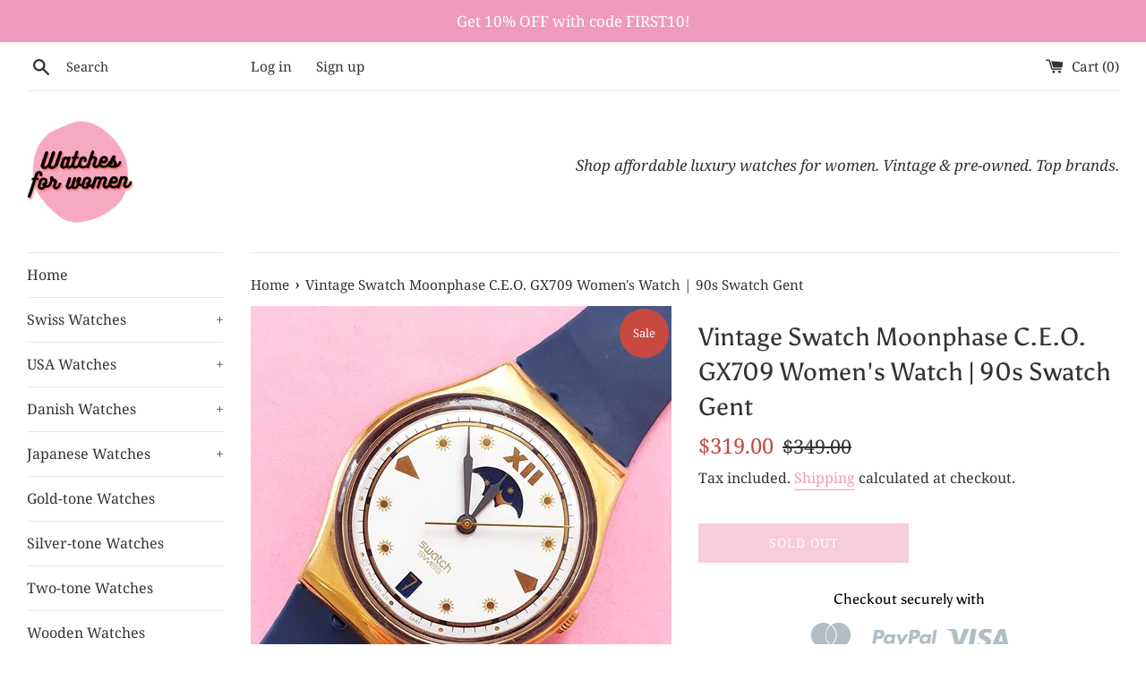

--- FILE ---
content_type: text/html; charset=utf-8
request_url: https://watchesforwomenbrands.com/products/swatch-moonphase-c-e-o-gx709-womens-watch
body_size: 30942
content:
<!doctype html>
<html class="supports-no-js" lang="en">
<head>
  <meta charset="utf-8">
  <meta http-equiv="X-UA-Compatible" content="IE=edge,chrome=1">
  <meta name="viewport" content="width=device-width,initial-scale=1">
  <meta name="theme-color" content="">
  <link rel="canonical" href="https://watchesforwomenbrands.com/products/swatch-moonphase-c-e-o-gx709-womens-watch">

  
    <link rel="shortcut icon" href="//watchesforwomenbrands.com/cdn/shop/files/WFWB_logo_32x32.png?v=1669451484" type="image/png" />
  

  <title>
  Vintage Swatch Moonphase C.E.O. GX709 Women&#39;s Watch | 90s Swatch Gent &ndash; Watches for Women Brands
  </title>

  
    <meta name="description" content="This is a very well-preserved vintage Swatch C.E.O. GX709 women&#39;s watch that comes in full working condition. The watch encases a durable Swiss quartz movement, and it&#39;s a precise time-keeper. It has a lovely design that will surely stand out on the wrist. SHOP NOW!">
  

  <!-- /snippets/social-meta-tags.liquid -->




<meta property="og:site_name" content="Watches for Women Brands">
<meta property="og:url" content="https://watchesforwomenbrands.com/products/swatch-moonphase-c-e-o-gx709-womens-watch">
<meta property="og:title" content="Vintage Swatch Moonphase C.E.O. GX709 Women&#39;s Watch | 90s Swatch Gent">
<meta property="og:type" content="product">
<meta property="og:description" content="This is a very well-preserved vintage Swatch C.E.O. GX709 women&#39;s watch that comes in full working condition. The watch encases a durable Swiss quartz movement, and it&#39;s a precise time-keeper. It has a lovely design that will surely stand out on the wrist. SHOP NOW!">

  <meta property="og:price:amount" content="319.00">
  <meta property="og:price:currency" content="USD">

<meta property="og:image" content="http://watchesforwomenbrands.com/cdn/shop/products/20220329_155149_1200x1200.jpg?v=1649507276"><meta property="og:image" content="http://watchesforwomenbrands.com/cdn/shop/products/20220329_155141_1200x1200.jpg?v=1649507276"><meta property="og:image" content="http://watchesforwomenbrands.com/cdn/shop/products/20220329_155157_1200x1200.jpg?v=1649507276">
<meta property="og:image:secure_url" content="https://watchesforwomenbrands.com/cdn/shop/products/20220329_155149_1200x1200.jpg?v=1649507276"><meta property="og:image:secure_url" content="https://watchesforwomenbrands.com/cdn/shop/products/20220329_155141_1200x1200.jpg?v=1649507276"><meta property="og:image:secure_url" content="https://watchesforwomenbrands.com/cdn/shop/products/20220329_155157_1200x1200.jpg?v=1649507276">


<meta name="twitter:card" content="summary_large_image">
<meta name="twitter:title" content="Vintage Swatch Moonphase C.E.O. GX709 Women&#39;s Watch | 90s Swatch Gent">
<meta name="twitter:description" content="This is a very well-preserved vintage Swatch C.E.O. GX709 women&#39;s watch that comes in full working condition. The watch encases a durable Swiss quartz movement, and it&#39;s a precise time-keeper. It has a lovely design that will surely stand out on the wrist. SHOP NOW!">

  <style data-shopify>
  :root {
    --color-body-text: #333333;
    --color-body: #ffffff;
  }
</style>


  <script>
    document.documentElement.className = document.documentElement.className.replace('supports-no-js', 'supports-js');

    var theme = {
      strings: {
        addToCart: "Add to Cart",
        itemAddedToCart: "Item added to cart!",
        soldOut: "Sold Out",
        unavailable: "Unavailable",
        viewCart: "View cart",
        zoomClose: "Close (Esc)",
        zoomPrev: "Previous (Left arrow key)",
        zoomNext: "Next (Right arrow key)"
      },
      mapStrings: {
        addressError: "Error looking up that address",
        addressNoResults: "No results for that address",
        addressQueryLimit: "You have exceeded the Google API usage limit. Consider upgrading to a \u003ca href=\"https:\/\/developers.google.com\/maps\/premium\/usage-limits\"\u003ePremium Plan\u003c\/a\u003e.",
        authError: "There was a problem authenticating your Google Maps account."
      }
    };</script>

  <link href="//watchesforwomenbrands.com/cdn/shop/t/3/assets/theme.scss.css?v=38927236655319326881759332914" rel="stylesheet" type="text/css" media="all" />

  <script>window.performance && window.performance.mark && window.performance.mark('shopify.content_for_header.start');</script><meta name="facebook-domain-verification" content="9jdsta0ved4jnab4gb5fvsq2i2icmt">
<meta name="google-site-verification" content="VRjPuOXLWImncbSud-4PjJ3MHZY7fFt1k3dzjUROgV4">
<meta id="shopify-digital-wallet" name="shopify-digital-wallet" content="/60426518781/digital_wallets/dialog">
<meta name="shopify-checkout-api-token" content="3b60f38e09171841cfed3caaff76ed83">
<meta id="in-context-paypal-metadata" data-shop-id="60426518781" data-venmo-supported="false" data-environment="production" data-locale="en_US" data-paypal-v4="true" data-currency="USD">
<link rel="alternate" type="application/json+oembed" href="https://watchesforwomenbrands.com/products/swatch-moonphase-c-e-o-gx709-womens-watch.oembed">
<script async="async" src="/checkouts/internal/preloads.js?locale=en-US"></script>
<link rel="preconnect" href="https://shop.app" crossorigin="anonymous">
<script async="async" src="https://shop.app/checkouts/internal/preloads.js?locale=en-US&shop_id=60426518781" crossorigin="anonymous"></script>
<script id="apple-pay-shop-capabilities" type="application/json">{"shopId":60426518781,"countryCode":"RO","currencyCode":"USD","merchantCapabilities":["supports3DS"],"merchantId":"gid:\/\/shopify\/Shop\/60426518781","merchantName":"Watches for Women Brands","requiredBillingContactFields":["postalAddress","email","phone"],"requiredShippingContactFields":["postalAddress","email","phone"],"shippingType":"shipping","supportedNetworks":["visa","maestro","masterCard","amex"],"total":{"type":"pending","label":"Watches for Women Brands","amount":"1.00"},"shopifyPaymentsEnabled":true,"supportsSubscriptions":true}</script>
<script id="shopify-features" type="application/json">{"accessToken":"3b60f38e09171841cfed3caaff76ed83","betas":["rich-media-storefront-analytics"],"domain":"watchesforwomenbrands.com","predictiveSearch":true,"shopId":60426518781,"locale":"en"}</script>
<script>var Shopify = Shopify || {};
Shopify.shop = "watches-for-women-brands.myshopify.com";
Shopify.locale = "en";
Shopify.currency = {"active":"USD","rate":"1.0"};
Shopify.country = "US";
Shopify.theme = {"name":"Simple","id":128227442941,"schema_name":"Simple","schema_version":"12.6.0","theme_store_id":578,"role":"main"};
Shopify.theme.handle = "null";
Shopify.theme.style = {"id":null,"handle":null};
Shopify.cdnHost = "watchesforwomenbrands.com/cdn";
Shopify.routes = Shopify.routes || {};
Shopify.routes.root = "/";</script>
<script type="module">!function(o){(o.Shopify=o.Shopify||{}).modules=!0}(window);</script>
<script>!function(o){function n(){var o=[];function n(){o.push(Array.prototype.slice.apply(arguments))}return n.q=o,n}var t=o.Shopify=o.Shopify||{};t.loadFeatures=n(),t.autoloadFeatures=n()}(window);</script>
<script>
  window.ShopifyPay = window.ShopifyPay || {};
  window.ShopifyPay.apiHost = "shop.app\/pay";
  window.ShopifyPay.redirectState = null;
</script>
<script id="shop-js-analytics" type="application/json">{"pageType":"product"}</script>
<script defer="defer" async type="module" src="//watchesforwomenbrands.com/cdn/shopifycloud/shop-js/modules/v2/client.init-shop-cart-sync_C5BV16lS.en.esm.js"></script>
<script defer="defer" async type="module" src="//watchesforwomenbrands.com/cdn/shopifycloud/shop-js/modules/v2/chunk.common_CygWptCX.esm.js"></script>
<script type="module">
  await import("//watchesforwomenbrands.com/cdn/shopifycloud/shop-js/modules/v2/client.init-shop-cart-sync_C5BV16lS.en.esm.js");
await import("//watchesforwomenbrands.com/cdn/shopifycloud/shop-js/modules/v2/chunk.common_CygWptCX.esm.js");

  window.Shopify.SignInWithShop?.initShopCartSync?.({"fedCMEnabled":true,"windoidEnabled":true});

</script>
<script>
  window.Shopify = window.Shopify || {};
  if (!window.Shopify.featureAssets) window.Shopify.featureAssets = {};
  window.Shopify.featureAssets['shop-js'] = {"shop-cart-sync":["modules/v2/client.shop-cart-sync_ZFArdW7E.en.esm.js","modules/v2/chunk.common_CygWptCX.esm.js"],"init-fed-cm":["modules/v2/client.init-fed-cm_CmiC4vf6.en.esm.js","modules/v2/chunk.common_CygWptCX.esm.js"],"shop-button":["modules/v2/client.shop-button_tlx5R9nI.en.esm.js","modules/v2/chunk.common_CygWptCX.esm.js"],"shop-cash-offers":["modules/v2/client.shop-cash-offers_DOA2yAJr.en.esm.js","modules/v2/chunk.common_CygWptCX.esm.js","modules/v2/chunk.modal_D71HUcav.esm.js"],"init-windoid":["modules/v2/client.init-windoid_sURxWdc1.en.esm.js","modules/v2/chunk.common_CygWptCX.esm.js"],"shop-toast-manager":["modules/v2/client.shop-toast-manager_ClPi3nE9.en.esm.js","modules/v2/chunk.common_CygWptCX.esm.js"],"init-shop-email-lookup-coordinator":["modules/v2/client.init-shop-email-lookup-coordinator_B8hsDcYM.en.esm.js","modules/v2/chunk.common_CygWptCX.esm.js"],"init-shop-cart-sync":["modules/v2/client.init-shop-cart-sync_C5BV16lS.en.esm.js","modules/v2/chunk.common_CygWptCX.esm.js"],"avatar":["modules/v2/client.avatar_BTnouDA3.en.esm.js"],"pay-button":["modules/v2/client.pay-button_FdsNuTd3.en.esm.js","modules/v2/chunk.common_CygWptCX.esm.js"],"init-customer-accounts":["modules/v2/client.init-customer-accounts_DxDtT_ad.en.esm.js","modules/v2/client.shop-login-button_C5VAVYt1.en.esm.js","modules/v2/chunk.common_CygWptCX.esm.js","modules/v2/chunk.modal_D71HUcav.esm.js"],"init-shop-for-new-customer-accounts":["modules/v2/client.init-shop-for-new-customer-accounts_ChsxoAhi.en.esm.js","modules/v2/client.shop-login-button_C5VAVYt1.en.esm.js","modules/v2/chunk.common_CygWptCX.esm.js","modules/v2/chunk.modal_D71HUcav.esm.js"],"shop-login-button":["modules/v2/client.shop-login-button_C5VAVYt1.en.esm.js","modules/v2/chunk.common_CygWptCX.esm.js","modules/v2/chunk.modal_D71HUcav.esm.js"],"init-customer-accounts-sign-up":["modules/v2/client.init-customer-accounts-sign-up_CPSyQ0Tj.en.esm.js","modules/v2/client.shop-login-button_C5VAVYt1.en.esm.js","modules/v2/chunk.common_CygWptCX.esm.js","modules/v2/chunk.modal_D71HUcav.esm.js"],"shop-follow-button":["modules/v2/client.shop-follow-button_Cva4Ekp9.en.esm.js","modules/v2/chunk.common_CygWptCX.esm.js","modules/v2/chunk.modal_D71HUcav.esm.js"],"checkout-modal":["modules/v2/client.checkout-modal_BPM8l0SH.en.esm.js","modules/v2/chunk.common_CygWptCX.esm.js","modules/v2/chunk.modal_D71HUcav.esm.js"],"lead-capture":["modules/v2/client.lead-capture_Bi8yE_yS.en.esm.js","modules/v2/chunk.common_CygWptCX.esm.js","modules/v2/chunk.modal_D71HUcav.esm.js"],"shop-login":["modules/v2/client.shop-login_D6lNrXab.en.esm.js","modules/v2/chunk.common_CygWptCX.esm.js","modules/v2/chunk.modal_D71HUcav.esm.js"],"payment-terms":["modules/v2/client.payment-terms_CZxnsJam.en.esm.js","modules/v2/chunk.common_CygWptCX.esm.js","modules/v2/chunk.modal_D71HUcav.esm.js"]};
</script>
<script>(function() {
  var isLoaded = false;
  function asyncLoad() {
    if (isLoaded) return;
    isLoaded = true;
    var urls = ["https:\/\/dyuszqdfuyvqq.cloudfront.net\/packs\/mf_embed_v8.js?mf_token=9cb42891-99a3-4253-a11f-9eb053998d8a\u0026shop=watches-for-women-brands.myshopify.com","https:\/\/cdn.shopify.com\/s\/files\/1\/2233\/5399\/t\/1\/assets\/trust_hero_60426518781.js?v=1634832099\u0026shop=watches-for-women-brands.myshopify.com"];
    for (var i = 0; i < urls.length; i++) {
      var s = document.createElement('script');
      s.type = 'text/javascript';
      s.async = true;
      s.src = urls[i];
      var x = document.getElementsByTagName('script')[0];
      x.parentNode.insertBefore(s, x);
    }
  };
  if(window.attachEvent) {
    window.attachEvent('onload', asyncLoad);
  } else {
    window.addEventListener('load', asyncLoad, false);
  }
})();</script>
<script id="__st">var __st={"a":60426518781,"offset":7200,"reqid":"fca50e25-2601-4487-992c-ffba08501aab-1768842024","pageurl":"watchesforwomenbrands.com\/products\/swatch-moonphase-c-e-o-gx709-womens-watch","u":"a3a5f5ba0b43","p":"product","rtyp":"product","rid":7646918803709};</script>
<script>window.ShopifyPaypalV4VisibilityTracking = true;</script>
<script id="captcha-bootstrap">!function(){'use strict';const t='contact',e='account',n='new_comment',o=[[t,t],['blogs',n],['comments',n],[t,'customer']],c=[[e,'customer_login'],[e,'guest_login'],[e,'recover_customer_password'],[e,'create_customer']],r=t=>t.map((([t,e])=>`form[action*='/${t}']:not([data-nocaptcha='true']) input[name='form_type'][value='${e}']`)).join(','),a=t=>()=>t?[...document.querySelectorAll(t)].map((t=>t.form)):[];function s(){const t=[...o],e=r(t);return a(e)}const i='password',u='form_key',d=['recaptcha-v3-token','g-recaptcha-response','h-captcha-response',i],f=()=>{try{return window.sessionStorage}catch{return}},m='__shopify_v',_=t=>t.elements[u];function p(t,e,n=!1){try{const o=window.sessionStorage,c=JSON.parse(o.getItem(e)),{data:r}=function(t){const{data:e,action:n}=t;return t[m]||n?{data:e,action:n}:{data:t,action:n}}(c);for(const[e,n]of Object.entries(r))t.elements[e]&&(t.elements[e].value=n);n&&o.removeItem(e)}catch(o){console.error('form repopulation failed',{error:o})}}const l='form_type',E='cptcha';function T(t){t.dataset[E]=!0}const w=window,h=w.document,L='Shopify',v='ce_forms',y='captcha';let A=!1;((t,e)=>{const n=(g='f06e6c50-85a8-45c8-87d0-21a2b65856fe',I='https://cdn.shopify.com/shopifycloud/storefront-forms-hcaptcha/ce_storefront_forms_captcha_hcaptcha.v1.5.2.iife.js',D={infoText:'Protected by hCaptcha',privacyText:'Privacy',termsText:'Terms'},(t,e,n)=>{const o=w[L][v],c=o.bindForm;if(c)return c(t,g,e,D).then(n);var r;o.q.push([[t,g,e,D],n]),r=I,A||(h.body.append(Object.assign(h.createElement('script'),{id:'captcha-provider',async:!0,src:r})),A=!0)});var g,I,D;w[L]=w[L]||{},w[L][v]=w[L][v]||{},w[L][v].q=[],w[L][y]=w[L][y]||{},w[L][y].protect=function(t,e){n(t,void 0,e),T(t)},Object.freeze(w[L][y]),function(t,e,n,w,h,L){const[v,y,A,g]=function(t,e,n){const i=e?o:[],u=t?c:[],d=[...i,...u],f=r(d),m=r(i),_=r(d.filter((([t,e])=>n.includes(e))));return[a(f),a(m),a(_),s()]}(w,h,L),I=t=>{const e=t.target;return e instanceof HTMLFormElement?e:e&&e.form},D=t=>v().includes(t);t.addEventListener('submit',(t=>{const e=I(t);if(!e)return;const n=D(e)&&!e.dataset.hcaptchaBound&&!e.dataset.recaptchaBound,o=_(e),c=g().includes(e)&&(!o||!o.value);(n||c)&&t.preventDefault(),c&&!n&&(function(t){try{if(!f())return;!function(t){const e=f();if(!e)return;const n=_(t);if(!n)return;const o=n.value;o&&e.removeItem(o)}(t);const e=Array.from(Array(32),(()=>Math.random().toString(36)[2])).join('');!function(t,e){_(t)||t.append(Object.assign(document.createElement('input'),{type:'hidden',name:u})),t.elements[u].value=e}(t,e),function(t,e){const n=f();if(!n)return;const o=[...t.querySelectorAll(`input[type='${i}']`)].map((({name:t})=>t)),c=[...d,...o],r={};for(const[a,s]of new FormData(t).entries())c.includes(a)||(r[a]=s);n.setItem(e,JSON.stringify({[m]:1,action:t.action,data:r}))}(t,e)}catch(e){console.error('failed to persist form',e)}}(e),e.submit())}));const S=(t,e)=>{t&&!t.dataset[E]&&(n(t,e.some((e=>e===t))),T(t))};for(const o of['focusin','change'])t.addEventListener(o,(t=>{const e=I(t);D(e)&&S(e,y())}));const B=e.get('form_key'),M=e.get(l),P=B&&M;t.addEventListener('DOMContentLoaded',(()=>{const t=y();if(P)for(const e of t)e.elements[l].value===M&&p(e,B);[...new Set([...A(),...v().filter((t=>'true'===t.dataset.shopifyCaptcha))])].forEach((e=>S(e,t)))}))}(h,new URLSearchParams(w.location.search),n,t,e,['guest_login'])})(!0,!0)}();</script>
<script integrity="sha256-4kQ18oKyAcykRKYeNunJcIwy7WH5gtpwJnB7kiuLZ1E=" data-source-attribution="shopify.loadfeatures" defer="defer" src="//watchesforwomenbrands.com/cdn/shopifycloud/storefront/assets/storefront/load_feature-a0a9edcb.js" crossorigin="anonymous"></script>
<script crossorigin="anonymous" defer="defer" src="//watchesforwomenbrands.com/cdn/shopifycloud/storefront/assets/shopify_pay/storefront-65b4c6d7.js?v=20250812"></script>
<script data-source-attribution="shopify.dynamic_checkout.dynamic.init">var Shopify=Shopify||{};Shopify.PaymentButton=Shopify.PaymentButton||{isStorefrontPortableWallets:!0,init:function(){window.Shopify.PaymentButton.init=function(){};var t=document.createElement("script");t.src="https://watchesforwomenbrands.com/cdn/shopifycloud/portable-wallets/latest/portable-wallets.en.js",t.type="module",document.head.appendChild(t)}};
</script>
<script data-source-attribution="shopify.dynamic_checkout.buyer_consent">
  function portableWalletsHideBuyerConsent(e){var t=document.getElementById("shopify-buyer-consent"),n=document.getElementById("shopify-subscription-policy-button");t&&n&&(t.classList.add("hidden"),t.setAttribute("aria-hidden","true"),n.removeEventListener("click",e))}function portableWalletsShowBuyerConsent(e){var t=document.getElementById("shopify-buyer-consent"),n=document.getElementById("shopify-subscription-policy-button");t&&n&&(t.classList.remove("hidden"),t.removeAttribute("aria-hidden"),n.addEventListener("click",e))}window.Shopify?.PaymentButton&&(window.Shopify.PaymentButton.hideBuyerConsent=portableWalletsHideBuyerConsent,window.Shopify.PaymentButton.showBuyerConsent=portableWalletsShowBuyerConsent);
</script>
<script>
  function portableWalletsCleanup(e){e&&e.src&&console.error("Failed to load portable wallets script "+e.src);var t=document.querySelectorAll("shopify-accelerated-checkout .shopify-payment-button__skeleton, shopify-accelerated-checkout-cart .wallet-cart-button__skeleton"),e=document.getElementById("shopify-buyer-consent");for(let e=0;e<t.length;e++)t[e].remove();e&&e.remove()}function portableWalletsNotLoadedAsModule(e){e instanceof ErrorEvent&&"string"==typeof e.message&&e.message.includes("import.meta")&&"string"==typeof e.filename&&e.filename.includes("portable-wallets")&&(window.removeEventListener("error",portableWalletsNotLoadedAsModule),window.Shopify.PaymentButton.failedToLoad=e,"loading"===document.readyState?document.addEventListener("DOMContentLoaded",window.Shopify.PaymentButton.init):window.Shopify.PaymentButton.init())}window.addEventListener("error",portableWalletsNotLoadedAsModule);
</script>

<script type="module" src="https://watchesforwomenbrands.com/cdn/shopifycloud/portable-wallets/latest/portable-wallets.en.js" onError="portableWalletsCleanup(this)" crossorigin="anonymous"></script>
<script nomodule>
  document.addEventListener("DOMContentLoaded", portableWalletsCleanup);
</script>

<script id='scb4127' type='text/javascript' async='' src='https://watchesforwomenbrands.com/cdn/shopifycloud/privacy-banner/storefront-banner.js'></script><link id="shopify-accelerated-checkout-styles" rel="stylesheet" media="screen" href="https://watchesforwomenbrands.com/cdn/shopifycloud/portable-wallets/latest/accelerated-checkout-backwards-compat.css" crossorigin="anonymous">
<style id="shopify-accelerated-checkout-cart">
        #shopify-buyer-consent {
  margin-top: 1em;
  display: inline-block;
  width: 100%;
}

#shopify-buyer-consent.hidden {
  display: none;
}

#shopify-subscription-policy-button {
  background: none;
  border: none;
  padding: 0;
  text-decoration: underline;
  font-size: inherit;
  cursor: pointer;
}

#shopify-subscription-policy-button::before {
  box-shadow: none;
}

      </style>

<script>window.performance && window.performance.mark && window.performance.mark('shopify.content_for_header.end');</script>

  <script src="//watchesforwomenbrands.com/cdn/shop/t/3/assets/jquery-1.11.0.min.js?v=32460426840832490021634823578" type="text/javascript"></script>
  <script src="//watchesforwomenbrands.com/cdn/shop/t/3/assets/modernizr.min.js?v=44044439420609591321634823579" type="text/javascript"></script>

  <script src="//watchesforwomenbrands.com/cdn/shop/t/3/assets/lazysizes.min.js?v=155223123402716617051634823579" async="async"></script>

  

        <link href="//watchesforwomenbrands.com/cdn/shop/t/3/assets/paymentfont.scss.css?v=67782296171713711521761222708" rel="stylesheet" type="text/css" media="all" />
      
<script src="https://cdn.shopify.com/extensions/019aa1c0-00f0-76ef-9849-4a8b12c694ce/make-an-offer-63/assets/magical-make-an-offer.js" type="text/javascript" defer="defer"></script>
<link href="https://cdn.shopify.com/extensions/019aa1c0-00f0-76ef-9849-4a8b12c694ce/make-an-offer-63/assets/magical-make-an-offer.css" rel="stylesheet" type="text/css" media="all">
<script src="https://cdn.shopify.com/extensions/019bc290-0d21-706c-80f3-0485a42bac7e/translate-languages-auto-ea-390/assets/main-ea-auto-translate.js" type="text/javascript" defer="defer"></script>
<link href="https://monorail-edge.shopifysvc.com" rel="dns-prefetch">
<script>(function(){if ("sendBeacon" in navigator && "performance" in window) {try {var session_token_from_headers = performance.getEntriesByType('navigation')[0].serverTiming.find(x => x.name == '_s').description;} catch {var session_token_from_headers = undefined;}var session_cookie_matches = document.cookie.match(/_shopify_s=([^;]*)/);var session_token_from_cookie = session_cookie_matches && session_cookie_matches.length === 2 ? session_cookie_matches[1] : "";var session_token = session_token_from_headers || session_token_from_cookie || "";function handle_abandonment_event(e) {var entries = performance.getEntries().filter(function(entry) {return /monorail-edge.shopifysvc.com/.test(entry.name);});if (!window.abandonment_tracked && entries.length === 0) {window.abandonment_tracked = true;var currentMs = Date.now();var navigation_start = performance.timing.navigationStart;var payload = {shop_id: 60426518781,url: window.location.href,navigation_start,duration: currentMs - navigation_start,session_token,page_type: "product"};window.navigator.sendBeacon("https://monorail-edge.shopifysvc.com/v1/produce", JSON.stringify({schema_id: "online_store_buyer_site_abandonment/1.1",payload: payload,metadata: {event_created_at_ms: currentMs,event_sent_at_ms: currentMs}}));}}window.addEventListener('pagehide', handle_abandonment_event);}}());</script>
<script id="web-pixels-manager-setup">(function e(e,d,r,n,o){if(void 0===o&&(o={}),!Boolean(null===(a=null===(i=window.Shopify)||void 0===i?void 0:i.analytics)||void 0===a?void 0:a.replayQueue)){var i,a;window.Shopify=window.Shopify||{};var t=window.Shopify;t.analytics=t.analytics||{};var s=t.analytics;s.replayQueue=[],s.publish=function(e,d,r){return s.replayQueue.push([e,d,r]),!0};try{self.performance.mark("wpm:start")}catch(e){}var l=function(){var e={modern:/Edge?\/(1{2}[4-9]|1[2-9]\d|[2-9]\d{2}|\d{4,})\.\d+(\.\d+|)|Firefox\/(1{2}[4-9]|1[2-9]\d|[2-9]\d{2}|\d{4,})\.\d+(\.\d+|)|Chrom(ium|e)\/(9{2}|\d{3,})\.\d+(\.\d+|)|(Maci|X1{2}).+ Version\/(15\.\d+|(1[6-9]|[2-9]\d|\d{3,})\.\d+)([,.]\d+|)( \(\w+\)|)( Mobile\/\w+|) Safari\/|Chrome.+OPR\/(9{2}|\d{3,})\.\d+\.\d+|(CPU[ +]OS|iPhone[ +]OS|CPU[ +]iPhone|CPU IPhone OS|CPU iPad OS)[ +]+(15[._]\d+|(1[6-9]|[2-9]\d|\d{3,})[._]\d+)([._]\d+|)|Android:?[ /-](13[3-9]|1[4-9]\d|[2-9]\d{2}|\d{4,})(\.\d+|)(\.\d+|)|Android.+Firefox\/(13[5-9]|1[4-9]\d|[2-9]\d{2}|\d{4,})\.\d+(\.\d+|)|Android.+Chrom(ium|e)\/(13[3-9]|1[4-9]\d|[2-9]\d{2}|\d{4,})\.\d+(\.\d+|)|SamsungBrowser\/([2-9]\d|\d{3,})\.\d+/,legacy:/Edge?\/(1[6-9]|[2-9]\d|\d{3,})\.\d+(\.\d+|)|Firefox\/(5[4-9]|[6-9]\d|\d{3,})\.\d+(\.\d+|)|Chrom(ium|e)\/(5[1-9]|[6-9]\d|\d{3,})\.\d+(\.\d+|)([\d.]+$|.*Safari\/(?![\d.]+ Edge\/[\d.]+$))|(Maci|X1{2}).+ Version\/(10\.\d+|(1[1-9]|[2-9]\d|\d{3,})\.\d+)([,.]\d+|)( \(\w+\)|)( Mobile\/\w+|) Safari\/|Chrome.+OPR\/(3[89]|[4-9]\d|\d{3,})\.\d+\.\d+|(CPU[ +]OS|iPhone[ +]OS|CPU[ +]iPhone|CPU IPhone OS|CPU iPad OS)[ +]+(10[._]\d+|(1[1-9]|[2-9]\d|\d{3,})[._]\d+)([._]\d+|)|Android:?[ /-](13[3-9]|1[4-9]\d|[2-9]\d{2}|\d{4,})(\.\d+|)(\.\d+|)|Mobile Safari.+OPR\/([89]\d|\d{3,})\.\d+\.\d+|Android.+Firefox\/(13[5-9]|1[4-9]\d|[2-9]\d{2}|\d{4,})\.\d+(\.\d+|)|Android.+Chrom(ium|e)\/(13[3-9]|1[4-9]\d|[2-9]\d{2}|\d{4,})\.\d+(\.\d+|)|Android.+(UC? ?Browser|UCWEB|U3)[ /]?(15\.([5-9]|\d{2,})|(1[6-9]|[2-9]\d|\d{3,})\.\d+)\.\d+|SamsungBrowser\/(5\.\d+|([6-9]|\d{2,})\.\d+)|Android.+MQ{2}Browser\/(14(\.(9|\d{2,})|)|(1[5-9]|[2-9]\d|\d{3,})(\.\d+|))(\.\d+|)|K[Aa][Ii]OS\/(3\.\d+|([4-9]|\d{2,})\.\d+)(\.\d+|)/},d=e.modern,r=e.legacy,n=navigator.userAgent;return n.match(d)?"modern":n.match(r)?"legacy":"unknown"}(),u="modern"===l?"modern":"legacy",c=(null!=n?n:{modern:"",legacy:""})[u],f=function(e){return[e.baseUrl,"/wpm","/b",e.hashVersion,"modern"===e.buildTarget?"m":"l",".js"].join("")}({baseUrl:d,hashVersion:r,buildTarget:u}),m=function(e){var d=e.version,r=e.bundleTarget,n=e.surface,o=e.pageUrl,i=e.monorailEndpoint;return{emit:function(e){var a=e.status,t=e.errorMsg,s=(new Date).getTime(),l=JSON.stringify({metadata:{event_sent_at_ms:s},events:[{schema_id:"web_pixels_manager_load/3.1",payload:{version:d,bundle_target:r,page_url:o,status:a,surface:n,error_msg:t},metadata:{event_created_at_ms:s}}]});if(!i)return console&&console.warn&&console.warn("[Web Pixels Manager] No Monorail endpoint provided, skipping logging."),!1;try{return self.navigator.sendBeacon.bind(self.navigator)(i,l)}catch(e){}var u=new XMLHttpRequest;try{return u.open("POST",i,!0),u.setRequestHeader("Content-Type","text/plain"),u.send(l),!0}catch(e){return console&&console.warn&&console.warn("[Web Pixels Manager] Got an unhandled error while logging to Monorail."),!1}}}}({version:r,bundleTarget:l,surface:e.surface,pageUrl:self.location.href,monorailEndpoint:e.monorailEndpoint});try{o.browserTarget=l,function(e){var d=e.src,r=e.async,n=void 0===r||r,o=e.onload,i=e.onerror,a=e.sri,t=e.scriptDataAttributes,s=void 0===t?{}:t,l=document.createElement("script"),u=document.querySelector("head"),c=document.querySelector("body");if(l.async=n,l.src=d,a&&(l.integrity=a,l.crossOrigin="anonymous"),s)for(var f in s)if(Object.prototype.hasOwnProperty.call(s,f))try{l.dataset[f]=s[f]}catch(e){}if(o&&l.addEventListener("load",o),i&&l.addEventListener("error",i),u)u.appendChild(l);else{if(!c)throw new Error("Did not find a head or body element to append the script");c.appendChild(l)}}({src:f,async:!0,onload:function(){if(!function(){var e,d;return Boolean(null===(d=null===(e=window.Shopify)||void 0===e?void 0:e.analytics)||void 0===d?void 0:d.initialized)}()){var d=window.webPixelsManager.init(e)||void 0;if(d){var r=window.Shopify.analytics;r.replayQueue.forEach((function(e){var r=e[0],n=e[1],o=e[2];d.publishCustomEvent(r,n,o)})),r.replayQueue=[],r.publish=d.publishCustomEvent,r.visitor=d.visitor,r.initialized=!0}}},onerror:function(){return m.emit({status:"failed",errorMsg:"".concat(f," has failed to load")})},sri:function(e){var d=/^sha384-[A-Za-z0-9+/=]+$/;return"string"==typeof e&&d.test(e)}(c)?c:"",scriptDataAttributes:o}),m.emit({status:"loading"})}catch(e){m.emit({status:"failed",errorMsg:(null==e?void 0:e.message)||"Unknown error"})}}})({shopId: 60426518781,storefrontBaseUrl: "https://watchesforwomenbrands.com",extensionsBaseUrl: "https://extensions.shopifycdn.com/cdn/shopifycloud/web-pixels-manager",monorailEndpoint: "https://monorail-edge.shopifysvc.com/unstable/produce_batch",surface: "storefront-renderer",enabledBetaFlags: ["2dca8a86"],webPixelsConfigList: [{"id":"1135477070","configuration":"{\"config\":\"{\\\"pixel_id\\\":\\\"GT-5734NGX\\\",\\\"target_country\\\":\\\"US\\\",\\\"gtag_events\\\":[{\\\"type\\\":\\\"purchase\\\",\\\"action_label\\\":\\\"MC-2WQTJXZS7F\\\"},{\\\"type\\\":\\\"page_view\\\",\\\"action_label\\\":\\\"MC-2WQTJXZS7F\\\"},{\\\"type\\\":\\\"view_item\\\",\\\"action_label\\\":\\\"MC-2WQTJXZS7F\\\"}],\\\"enable_monitoring_mode\\\":false}\"}","eventPayloadVersion":"v1","runtimeContext":"OPEN","scriptVersion":"b2a88bafab3e21179ed38636efcd8a93","type":"APP","apiClientId":1780363,"privacyPurposes":[],"dataSharingAdjustments":{"protectedCustomerApprovalScopes":["read_customer_address","read_customer_email","read_customer_name","read_customer_personal_data","read_customer_phone"]}},{"id":"158597454","configuration":"{\"tagID\":\"2614005638260\"}","eventPayloadVersion":"v1","runtimeContext":"STRICT","scriptVersion":"18031546ee651571ed29edbe71a3550b","type":"APP","apiClientId":3009811,"privacyPurposes":["ANALYTICS","MARKETING","SALE_OF_DATA"],"dataSharingAdjustments":{"protectedCustomerApprovalScopes":["read_customer_address","read_customer_email","read_customer_name","read_customer_personal_data","read_customer_phone"]}},{"id":"shopify-app-pixel","configuration":"{}","eventPayloadVersion":"v1","runtimeContext":"STRICT","scriptVersion":"0450","apiClientId":"shopify-pixel","type":"APP","privacyPurposes":["ANALYTICS","MARKETING"]},{"id":"shopify-custom-pixel","eventPayloadVersion":"v1","runtimeContext":"LAX","scriptVersion":"0450","apiClientId":"shopify-pixel","type":"CUSTOM","privacyPurposes":["ANALYTICS","MARKETING"]}],isMerchantRequest: false,initData: {"shop":{"name":"Watches for Women Brands","paymentSettings":{"currencyCode":"USD"},"myshopifyDomain":"watches-for-women-brands.myshopify.com","countryCode":"RO","storefrontUrl":"https:\/\/watchesforwomenbrands.com"},"customer":null,"cart":null,"checkout":null,"productVariants":[{"price":{"amount":319.0,"currencyCode":"USD"},"product":{"title":"Vintage Swatch Moonphase C.E.O. GX709 Women's Watch | 90s Swatch Gent","vendor":"Watches for Women Brands","id":"7646918803709","untranslatedTitle":"Vintage Swatch Moonphase C.E.O. GX709 Women's Watch | 90s Swatch Gent","url":"\/products\/swatch-moonphase-c-e-o-gx709-womens-watch","type":"Watches"},"id":"42725793071357","image":{"src":"\/\/watchesforwomenbrands.com\/cdn\/shop\/products\/20220329_155149.jpg?v=1649507276"},"sku":"Swatch VR1","title":"Default Title","untranslatedTitle":"Default Title"}],"purchasingCompany":null},},"https://watchesforwomenbrands.com/cdn","fcfee988w5aeb613cpc8e4bc33m6693e112",{"modern":"","legacy":""},{"shopId":"60426518781","storefrontBaseUrl":"https:\/\/watchesforwomenbrands.com","extensionBaseUrl":"https:\/\/extensions.shopifycdn.com\/cdn\/shopifycloud\/web-pixels-manager","surface":"storefront-renderer","enabledBetaFlags":"[\"2dca8a86\"]","isMerchantRequest":"false","hashVersion":"fcfee988w5aeb613cpc8e4bc33m6693e112","publish":"custom","events":"[[\"page_viewed\",{}],[\"product_viewed\",{\"productVariant\":{\"price\":{\"amount\":319.0,\"currencyCode\":\"USD\"},\"product\":{\"title\":\"Vintage Swatch Moonphase C.E.O. GX709 Women's Watch | 90s Swatch Gent\",\"vendor\":\"Watches for Women Brands\",\"id\":\"7646918803709\",\"untranslatedTitle\":\"Vintage Swatch Moonphase C.E.O. GX709 Women's Watch | 90s Swatch Gent\",\"url\":\"\/products\/swatch-moonphase-c-e-o-gx709-womens-watch\",\"type\":\"Watches\"},\"id\":\"42725793071357\",\"image\":{\"src\":\"\/\/watchesforwomenbrands.com\/cdn\/shop\/products\/20220329_155149.jpg?v=1649507276\"},\"sku\":\"Swatch VR1\",\"title\":\"Default Title\",\"untranslatedTitle\":\"Default Title\"}}]]"});</script><script>
  window.ShopifyAnalytics = window.ShopifyAnalytics || {};
  window.ShopifyAnalytics.meta = window.ShopifyAnalytics.meta || {};
  window.ShopifyAnalytics.meta.currency = 'USD';
  var meta = {"product":{"id":7646918803709,"gid":"gid:\/\/shopify\/Product\/7646918803709","vendor":"Watches for Women Brands","type":"Watches","handle":"swatch-moonphase-c-e-o-gx709-womens-watch","variants":[{"id":42725793071357,"price":31900,"name":"Vintage Swatch Moonphase C.E.O. GX709 Women's Watch | 90s Swatch Gent","public_title":null,"sku":"Swatch VR1"}],"remote":false},"page":{"pageType":"product","resourceType":"product","resourceId":7646918803709,"requestId":"fca50e25-2601-4487-992c-ffba08501aab-1768842024"}};
  for (var attr in meta) {
    window.ShopifyAnalytics.meta[attr] = meta[attr];
  }
</script>
<script class="analytics">
  (function () {
    var customDocumentWrite = function(content) {
      var jquery = null;

      if (window.jQuery) {
        jquery = window.jQuery;
      } else if (window.Checkout && window.Checkout.$) {
        jquery = window.Checkout.$;
      }

      if (jquery) {
        jquery('body').append(content);
      }
    };

    var hasLoggedConversion = function(token) {
      if (token) {
        return document.cookie.indexOf('loggedConversion=' + token) !== -1;
      }
      return false;
    }

    var setCookieIfConversion = function(token) {
      if (token) {
        var twoMonthsFromNow = new Date(Date.now());
        twoMonthsFromNow.setMonth(twoMonthsFromNow.getMonth() + 2);

        document.cookie = 'loggedConversion=' + token + '; expires=' + twoMonthsFromNow;
      }
    }

    var trekkie = window.ShopifyAnalytics.lib = window.trekkie = window.trekkie || [];
    if (trekkie.integrations) {
      return;
    }
    trekkie.methods = [
      'identify',
      'page',
      'ready',
      'track',
      'trackForm',
      'trackLink'
    ];
    trekkie.factory = function(method) {
      return function() {
        var args = Array.prototype.slice.call(arguments);
        args.unshift(method);
        trekkie.push(args);
        return trekkie;
      };
    };
    for (var i = 0; i < trekkie.methods.length; i++) {
      var key = trekkie.methods[i];
      trekkie[key] = trekkie.factory(key);
    }
    trekkie.load = function(config) {
      trekkie.config = config || {};
      trekkie.config.initialDocumentCookie = document.cookie;
      var first = document.getElementsByTagName('script')[0];
      var script = document.createElement('script');
      script.type = 'text/javascript';
      script.onerror = function(e) {
        var scriptFallback = document.createElement('script');
        scriptFallback.type = 'text/javascript';
        scriptFallback.onerror = function(error) {
                var Monorail = {
      produce: function produce(monorailDomain, schemaId, payload) {
        var currentMs = new Date().getTime();
        var event = {
          schema_id: schemaId,
          payload: payload,
          metadata: {
            event_created_at_ms: currentMs,
            event_sent_at_ms: currentMs
          }
        };
        return Monorail.sendRequest("https://" + monorailDomain + "/v1/produce", JSON.stringify(event));
      },
      sendRequest: function sendRequest(endpointUrl, payload) {
        // Try the sendBeacon API
        if (window && window.navigator && typeof window.navigator.sendBeacon === 'function' && typeof window.Blob === 'function' && !Monorail.isIos12()) {
          var blobData = new window.Blob([payload], {
            type: 'text/plain'
          });

          if (window.navigator.sendBeacon(endpointUrl, blobData)) {
            return true;
          } // sendBeacon was not successful

        } // XHR beacon

        var xhr = new XMLHttpRequest();

        try {
          xhr.open('POST', endpointUrl);
          xhr.setRequestHeader('Content-Type', 'text/plain');
          xhr.send(payload);
        } catch (e) {
          console.log(e);
        }

        return false;
      },
      isIos12: function isIos12() {
        return window.navigator.userAgent.lastIndexOf('iPhone; CPU iPhone OS 12_') !== -1 || window.navigator.userAgent.lastIndexOf('iPad; CPU OS 12_') !== -1;
      }
    };
    Monorail.produce('monorail-edge.shopifysvc.com',
      'trekkie_storefront_load_errors/1.1',
      {shop_id: 60426518781,
      theme_id: 128227442941,
      app_name: "storefront",
      context_url: window.location.href,
      source_url: "//watchesforwomenbrands.com/cdn/s/trekkie.storefront.cd680fe47e6c39ca5d5df5f0a32d569bc48c0f27.min.js"});

        };
        scriptFallback.async = true;
        scriptFallback.src = '//watchesforwomenbrands.com/cdn/s/trekkie.storefront.cd680fe47e6c39ca5d5df5f0a32d569bc48c0f27.min.js';
        first.parentNode.insertBefore(scriptFallback, first);
      };
      script.async = true;
      script.src = '//watchesforwomenbrands.com/cdn/s/trekkie.storefront.cd680fe47e6c39ca5d5df5f0a32d569bc48c0f27.min.js';
      first.parentNode.insertBefore(script, first);
    };
    trekkie.load(
      {"Trekkie":{"appName":"storefront","development":false,"defaultAttributes":{"shopId":60426518781,"isMerchantRequest":null,"themeId":128227442941,"themeCityHash":"13896716139252054575","contentLanguage":"en","currency":"USD","eventMetadataId":"1279f5b7-f71b-414a-bab7-76e2088b2b63"},"isServerSideCookieWritingEnabled":true,"monorailRegion":"shop_domain","enabledBetaFlags":["65f19447"]},"Session Attribution":{},"S2S":{"facebookCapiEnabled":false,"source":"trekkie-storefront-renderer","apiClientId":580111}}
    );

    var loaded = false;
    trekkie.ready(function() {
      if (loaded) return;
      loaded = true;

      window.ShopifyAnalytics.lib = window.trekkie;

      var originalDocumentWrite = document.write;
      document.write = customDocumentWrite;
      try { window.ShopifyAnalytics.merchantGoogleAnalytics.call(this); } catch(error) {};
      document.write = originalDocumentWrite;

      window.ShopifyAnalytics.lib.page(null,{"pageType":"product","resourceType":"product","resourceId":7646918803709,"requestId":"fca50e25-2601-4487-992c-ffba08501aab-1768842024","shopifyEmitted":true});

      var match = window.location.pathname.match(/checkouts\/(.+)\/(thank_you|post_purchase)/)
      var token = match? match[1]: undefined;
      if (!hasLoggedConversion(token)) {
        setCookieIfConversion(token);
        window.ShopifyAnalytics.lib.track("Viewed Product",{"currency":"USD","variantId":42725793071357,"productId":7646918803709,"productGid":"gid:\/\/shopify\/Product\/7646918803709","name":"Vintage Swatch Moonphase C.E.O. GX709 Women's Watch | 90s Swatch Gent","price":"319.00","sku":"Swatch VR1","brand":"Watches for Women Brands","variant":null,"category":"Watches","nonInteraction":true,"remote":false},undefined,undefined,{"shopifyEmitted":true});
      window.ShopifyAnalytics.lib.track("monorail:\/\/trekkie_storefront_viewed_product\/1.1",{"currency":"USD","variantId":42725793071357,"productId":7646918803709,"productGid":"gid:\/\/shopify\/Product\/7646918803709","name":"Vintage Swatch Moonphase C.E.O. GX709 Women's Watch | 90s Swatch Gent","price":"319.00","sku":"Swatch VR1","brand":"Watches for Women Brands","variant":null,"category":"Watches","nonInteraction":true,"remote":false,"referer":"https:\/\/watchesforwomenbrands.com\/products\/swatch-moonphase-c-e-o-gx709-womens-watch"});
      }
    });


        var eventsListenerScript = document.createElement('script');
        eventsListenerScript.async = true;
        eventsListenerScript.src = "//watchesforwomenbrands.com/cdn/shopifycloud/storefront/assets/shop_events_listener-3da45d37.js";
        document.getElementsByTagName('head')[0].appendChild(eventsListenerScript);

})();</script>
<script
  defer
  src="https://watchesforwomenbrands.com/cdn/shopifycloud/perf-kit/shopify-perf-kit-3.0.4.min.js"
  data-application="storefront-renderer"
  data-shop-id="60426518781"
  data-render-region="gcp-us-east1"
  data-page-type="product"
  data-theme-instance-id="128227442941"
  data-theme-name="Simple"
  data-theme-version="12.6.0"
  data-monorail-region="shop_domain"
  data-resource-timing-sampling-rate="10"
  data-shs="true"
  data-shs-beacon="true"
  data-shs-export-with-fetch="true"
  data-shs-logs-sample-rate="1"
  data-shs-beacon-endpoint="https://watchesforwomenbrands.com/api/collect"
></script>
</head>

<body id="vintage-swatch-moonphase-c-e-o-gx709-women-39-s-watch-90s-swatch-gent" class="template-product">

  <a class="in-page-link visually-hidden skip-link" href="#MainContent">Skip to content</a>

  <div id="shopify-section-header" class="shopify-section">

  <style>
    .site-header__logo {
      width: 120px;
    }
    #HeaderLogoWrapper {
      max-width: 120px !important;
    }
  </style>
  <style>
    .announcement-bar--link:hover {
      

      
        background-color: #f2acc8;
      
    }
  </style>

  
    <div class="announcement-bar">
  

    <p class="announcement-bar__message site-wrapper">Get 10% OFF with code FIRST10!</p>

  
    </div>
  


<div class="site-wrapper">
  <div class="top-bar grid">

    <div class="grid__item medium-up--one-fifth small--one-half">
      <div class="top-bar__search">
        <a href="/search" class="medium-up--hide">
          <svg aria-hidden="true" focusable="false" role="presentation" class="icon icon-search" viewBox="0 0 20 20"><path fill="#444" d="M18.64 17.02l-5.31-5.31c.81-1.08 1.26-2.43 1.26-3.87C14.5 4.06 11.44 1 7.75 1S1 4.06 1 7.75s3.06 6.75 6.75 6.75c1.44 0 2.79-.45 3.87-1.26l5.31 5.31c.45.45 1.26.54 1.71.09.45-.36.45-1.17 0-1.62zM3.25 7.75c0-2.52 1.98-4.5 4.5-4.5s4.5 1.98 4.5 4.5-1.98 4.5-4.5 4.5-4.5-1.98-4.5-4.5z"/></svg>
        </a>
        <form action="/search" method="get" class="search-bar small--hide" role="search">
          
          <button type="submit" class="search-bar__submit">
            <svg aria-hidden="true" focusable="false" role="presentation" class="icon icon-search" viewBox="0 0 20 20"><path fill="#444" d="M18.64 17.02l-5.31-5.31c.81-1.08 1.26-2.43 1.26-3.87C14.5 4.06 11.44 1 7.75 1S1 4.06 1 7.75s3.06 6.75 6.75 6.75c1.44 0 2.79-.45 3.87-1.26l5.31 5.31c.45.45 1.26.54 1.71.09.45-.36.45-1.17 0-1.62zM3.25 7.75c0-2.52 1.98-4.5 4.5-4.5s4.5 1.98 4.5 4.5-1.98 4.5-4.5 4.5-4.5-1.98-4.5-4.5z"/></svg>
            <span class="icon__fallback-text">Search</span>
          </button>
          <input type="search" name="q" class="search-bar__input" value="" placeholder="Search" aria-label="Search">
        </form>
      </div>
    </div>

    
      <div class="grid__item medium-up--two-fifths small--hide">
        <span class="customer-links small--hide">
          
            <a href="/account/login" id="customer_login_link">Log in</a>
            <span class="vertical-divider"></span>
            <a href="/account/register" id="customer_register_link">Sign up</a>
          
        </span>
      </div>
    

    <div class="grid__item  medium-up--two-fifths  small--one-half text-right">
      <a href="/cart" class="site-header__cart">
        <svg aria-hidden="true" focusable="false" role="presentation" class="icon icon-cart" viewBox="0 0 20 20"><path fill="#444" d="M18.936 5.564c-.144-.175-.35-.207-.55-.207h-.003L6.774 4.286c-.272 0-.417.089-.491.18-.079.096-.16.263-.094.585l2.016 5.705c.163.407.642.673 1.068.673h8.401c.433 0 .854-.285.941-.725l.484-4.571c.045-.221-.015-.388-.163-.567z"/><path fill="#444" d="M17.107 12.5H7.659L4.98 4.117l-.362-1.059c-.138-.401-.292-.559-.695-.559H.924c-.411 0-.748.303-.748.714s.337.714.748.714h2.413l3.002 9.48c.126.38.295.52.942.52h9.825c.411 0 .748-.303.748-.714s-.336-.714-.748-.714zM10.424 16.23a1.498 1.498 0 1 1-2.997 0 1.498 1.498 0 0 1 2.997 0zM16.853 16.23a1.498 1.498 0 1 1-2.997 0 1.498 1.498 0 0 1 2.997 0z"/></svg>
        <span class="small--hide">
          Cart
          (<span id="CartCount">0</span>)
        </span>
      </a>
    </div>
  </div>

  <hr class="small--hide hr--border">

  <header class="site-header grid medium-up--grid--table" role="banner">
    <div class="grid__item small--text-center">
      <div itemscope itemtype="http://schema.org/Organization">
        

          <div id="HeaderLogoWrapper" class="supports-js">
            <a href="/" itemprop="url" style="padding-top:100.0%; display: block;">
              <img id="HeaderLogo"
                   class="lazyload"
                   src="//watchesforwomenbrands.com/cdn/shop/files/watches_for_women_logo_png_150x150.png?v=1634805106"
                   data-src="//watchesforwomenbrands.com/cdn/shop/files/watches_for_women_logo_png_{width}x.png?v=1634805106"
                   data-widths="[180, 360, 540, 720, 900, 1080, 1296, 1512, 1728, 2048]"
                   data-aspectratio="0.9985250737463127"
                   data-sizes="auto"
                   alt="Watches for Women Brands"
                   itemprop="logo">
            </a>
          </div>
          <noscript>
            
            <a href="/" itemprop="url">
              <img class="site-header__logo" src="//watchesforwomenbrands.com/cdn/shop/files/watches_for_women_logo_png_120x.png?v=1634805106"
              srcset="//watchesforwomenbrands.com/cdn/shop/files/watches_for_women_logo_png_120x.png?v=1634805106 1x, //watchesforwomenbrands.com/cdn/shop/files/watches_for_women_logo_png_120x@2x.png?v=1634805106 2x"
              alt="Watches for Women Brands"
              itemprop="logo">
            </a>
          </noscript>
          
        
      </div>
    </div>
    
      <div class="grid__item medium-up--text-right small--text-center">
        <div class="rte tagline">
          <p><em>Shop affordable luxury watches for women. Vintage & pre-owned. Top brands.</em></p>
        </div>
      </div>
    
  </header>
</div>




</div>

    

  <div class="site-wrapper">

    <div class="grid">

      <div id="shopify-section-sidebar" class="shopify-section"><div data-section-id="sidebar" data-section-type="sidebar-section">
  <nav class="grid__item small--text-center medium-up--one-fifth" role="navigation">
    <hr class="hr--small medium-up--hide">
    <button id="ToggleMobileMenu" class="mobile-menu-icon medium-up--hide" aria-haspopup="true" aria-owns="SiteNav">
      <span class="line"></span>
      <span class="line"></span>
      <span class="line"></span>
      <span class="line"></span>
      <span class="icon__fallback-text">Menu</span>
    </button>
    <div id="SiteNav" class="site-nav" role="menu">
      <ul class="list--nav">
        
          
          
            <li class="site-nav__item">
              <a href="/" class="site-nav__link">Home</a>
            </li>
          
        
          
          
            

            

            <li class="site-nav--has-submenu site-nav__item">
              <button class="site-nav__link btn--link site-nav__expand" aria-expanded="false" aria-controls="Collapsible-2">
                Swiss Watches
                <span class="site-nav__link__text" aria-hidden="true">+</span>
              </button>
              <ul id="Collapsible-2" class="site-nav__submenu site-nav__submenu--collapsed" aria-hidden="true" style="display: none;">
                
                  
                    

                    

                    <li class="site-nav--has-submenu">
                      <button class="site-nav__link btn--link site-nav__expand" aria-expanded="false" aria-controls="Collapsible-2-1">
                        Swatch Watches
                        <span class="site-nav__link__text" aria-hidden="true">+</span>
                      </button>
                      <ul id="Collapsible-2-1" class="site-nav__submenu site-nav__submenu--grandchild site-nav__submenu--collapsed" aria-hidden="true" style="display: none;">
                        
                          <li class="site-nav__grandchild">
                            <a href="/collections/swatch-originals" class="site-nav__link">Swatch Originals</a>
                          </li>
                        
                          <li class="site-nav__grandchild">
                            <a href="/collections/swatch-gent" class="site-nav__link">Swatch Gent</a>
                          </li>
                        
                          <li class="site-nav__grandchild">
                            <a href="/collections/swatch-pop" class="site-nav__link">Swatch Pop</a>
                          </li>
                        
                          <li class="site-nav__grandchild">
                            <a href="/collections/90s-swatch-watches" class="site-nav__link">90s Swatch Watches</a>
                          </li>
                        
                          <li class="site-nav__grandchild">
                            <a href="/collections/swatch-watches" class="site-nav__link">Browse All</a>
                          </li>
                        
                      </ul>
                    </li>
                  
                
                  
                    <li >
                      <a href="/collections/swiss-watches-for-women" class="site-nav__link">Browse all</a>
                    </li>
                  
                
              </ul>
            </li>
          
        
          
          
            

            

            <li class="site-nav--has-submenu site-nav__item">
              <button class="site-nav__link btn--link site-nav__expand" aria-expanded="false" aria-controls="Collapsible-3">
                USA Watches
                <span class="site-nav__link__text" aria-hidden="true">+</span>
              </button>
              <ul id="Collapsible-3" class="site-nav__submenu site-nav__submenu--collapsed" aria-hidden="true" style="display: none;">
                
                  
                    <li >
                      <a href="/collections/anne-klein-watches" class="site-nav__link">Anne Klein Watches</a>
                    </li>
                  
                
                  
                    <li >
                      <a href="/collections/fossil-watches" class="site-nav__link">Fossil Watches</a>
                    </li>
                  
                
                  
                    <li >
                      <a href="/collections/guess-watches" class="site-nav__link">Guess Watches</a>
                    </li>
                  
                
                  
                    <li >
                      <a href="/collections/kenneth-cole-watches" class="site-nav__link">Kenneth Cole Watches</a>
                    </li>
                  
                
                  
                    <li >
                      <a href="/collections/timex-watches" class="site-nav__link">Timex Watches</a>
                    </li>
                  
                
                  
                    <li >
                      <a href="/collections/usa-watches" class="site-nav__link">Browse all</a>
                    </li>
                  
                
              </ul>
            </li>
          
        
          
          
            

            

            <li class="site-nav--has-submenu site-nav__item">
              <button class="site-nav__link btn--link site-nav__expand" aria-expanded="false" aria-controls="Collapsible-4">
                Danish Watches
                <span class="site-nav__link__text" aria-hidden="true">+</span>
              </button>
              <ul id="Collapsible-4" class="site-nav__submenu site-nav__submenu--collapsed" aria-hidden="true" style="display: none;">
                
                  
                    <li >
                      <a href="/collections/skagen-watches" class="site-nav__link">Skagen Watches</a>
                    </li>
                  
                
              </ul>
            </li>
          
        
          
          
            

            

            <li class="site-nav--has-submenu site-nav__item">
              <button class="site-nav__link btn--link site-nav__expand" aria-expanded="false" aria-controls="Collapsible-5">
                Japanese Watches
                <span class="site-nav__link__text" aria-hidden="true">+</span>
              </button>
              <ul id="Collapsible-5" class="site-nav__submenu site-nav__submenu--collapsed" aria-hidden="true" style="display: none;">
                
                  
                    <li >
                      <a href="/collections/citizen-watches" class="site-nav__link">Citizen Watches</a>
                    </li>
                  
                
                  
                    <li >
                      <a href="/collections/seiko-watches" class="site-nav__link">Seiko Watches</a>
                    </li>
                  
                
                  
                    <li >
                      <a href="/collections/japanese-watches" class="site-nav__link">Browse all</a>
                    </li>
                  
                
              </ul>
            </li>
          
        
          
          
            <li class="site-nav__item">
              <a href="/collections/gold-tone-watches-for-women" class="site-nav__link">Gold-tone Watches</a>
            </li>
          
        
          
          
            <li class="site-nav__item">
              <a href="/collections/silver-tone-watches-for-women" class="site-nav__link">Silver-tone Watches</a>
            </li>
          
        
          
          
            <li class="site-nav__item">
              <a href="/collections/two-tone-watches-for-women" class="site-nav__link">Two-tone Watches</a>
            </li>
          
        
          
          
            <li class="site-nav__item">
              <a href="/collections/wooden-watches" class="site-nav__link">Wooden Watches</a>
            </li>
          
        
          
          
            <li class="site-nav__item">
              <a href="/collections/all-quartz" class="site-nav__link">Quartz Watches</a>
            </li>
          
        
          
          
            <li class="site-nav__item">
              <a href="/collections/all-watches" class="site-nav__link">All Watches</a>
            </li>
          
        
          
          
            <li class="site-nav__item">
              <a href="/pages/about-us" class="site-nav__link">About Us</a>
            </li>
          
        
          
          
            <li class="site-nav__item">
              <a href="/blogs/watches-for-women-brands-styles" class="site-nav__link">Blog: Watches for Women - Brands &amp; Styles</a>
            </li>
          
        
          
          
            <li class="site-nav__item">
              <a href="/pages/contact" class="site-nav__link">Contact</a>
            </li>
          
        
        
          
            <li>
              <a href="/account/login" class="site-nav__link site-nav--account medium-up--hide">Log in</a>
            </li>
            <li>
              <a href="/account/register" class="site-nav__link site-nav--account medium-up--hide">Sign up</a>
            </li>
          
        
      </ul>
      <ul class="list--inline social-links">
        
        
        
        
          <li>
            <a href="https://instagram.com/vintagewatchesforwomen" title="Watches for Women Brands on Instagram">
              <svg aria-hidden="true" focusable="false" role="presentation" class="icon icon-instagram" viewBox="0 0 512 512"><path d="M256 49.5c67.3 0 75.2.3 101.8 1.5 24.6 1.1 37.9 5.2 46.8 8.7 11.8 4.6 20.2 10 29 18.8s14.3 17.2 18.8 29c3.4 8.9 7.6 22.2 8.7 46.8 1.2 26.6 1.5 34.5 1.5 101.8s-.3 75.2-1.5 101.8c-1.1 24.6-5.2 37.9-8.7 46.8-4.6 11.8-10 20.2-18.8 29s-17.2 14.3-29 18.8c-8.9 3.4-22.2 7.6-46.8 8.7-26.6 1.2-34.5 1.5-101.8 1.5s-75.2-.3-101.8-1.5c-24.6-1.1-37.9-5.2-46.8-8.7-11.8-4.6-20.2-10-29-18.8s-14.3-17.2-18.8-29c-3.4-8.9-7.6-22.2-8.7-46.8-1.2-26.6-1.5-34.5-1.5-101.8s.3-75.2 1.5-101.8c1.1-24.6 5.2-37.9 8.7-46.8 4.6-11.8 10-20.2 18.8-29s17.2-14.3 29-18.8c8.9-3.4 22.2-7.6 46.8-8.7 26.6-1.3 34.5-1.5 101.8-1.5m0-45.4c-68.4 0-77 .3-103.9 1.5C125.3 6.8 107 11.1 91 17.3c-16.6 6.4-30.6 15.1-44.6 29.1-14 14-22.6 28.1-29.1 44.6-6.2 16-10.5 34.3-11.7 61.2C4.4 179 4.1 187.6 4.1 256s.3 77 1.5 103.9c1.2 26.8 5.5 45.1 11.7 61.2 6.4 16.6 15.1 30.6 29.1 44.6 14 14 28.1 22.6 44.6 29.1 16 6.2 34.3 10.5 61.2 11.7 26.9 1.2 35.4 1.5 103.9 1.5s77-.3 103.9-1.5c26.8-1.2 45.1-5.5 61.2-11.7 16.6-6.4 30.6-15.1 44.6-29.1 14-14 22.6-28.1 29.1-44.6 6.2-16 10.5-34.3 11.7-61.2 1.2-26.9 1.5-35.4 1.5-103.9s-.3-77-1.5-103.9c-1.2-26.8-5.5-45.1-11.7-61.2-6.4-16.6-15.1-30.6-29.1-44.6-14-14-28.1-22.6-44.6-29.1-16-6.2-34.3-10.5-61.2-11.7-27-1.1-35.6-1.4-104-1.4z"/><path d="M256 126.6c-71.4 0-129.4 57.9-129.4 129.4s58 129.4 129.4 129.4 129.4-58 129.4-129.4-58-129.4-129.4-129.4zm0 213.4c-46.4 0-84-37.6-84-84s37.6-84 84-84 84 37.6 84 84-37.6 84-84 84z"/><circle cx="390.5" cy="121.5" r="30.2"/></svg>
              <span class="icon__fallback-text">Instagram</span>
            </a>
          </li>
        
        
        
        
        
        
        
        
      </ul>
    </div>
    <hr class="medium-up--hide hr--small ">
  </nav>
</div>




</div>

      <main class="main-content grid__item medium-up--four-fifths" id="MainContent" role="main">
        
          <hr class="hr--border-top small--hide">
        
        
          <nav class="breadcrumb-nav small--text-center" aria-label="You are here">
  <span itemscope itemtype="http://schema.org/BreadcrumbList">
    <span itemprop="itemListElement" itemscope itemtype="http://schema.org/ListItem">
      <a href="/" itemprop="item" title="Back to the frontpage">
        <span itemprop="name">Home</span>
      </a>
      <span itemprop="position" hidden>1</span>
    </span>
    <span class="breadcrumb-nav__separator" aria-hidden="true" id="breadcrumb-home">›</span>
  
      <span itemprop="itemListElement" itemscope itemtype="http://schema.org/ListItem">
        <span itemprop="name">Vintage Swatch Moonphase C.E.O. GX709 Women's Watch | 90s Swatch Gent</span>
        
        
        <span itemprop="position" hidden>2</span>
      </span>
    
  </span>
</nav>

<script>
  if(sessionStorage.breadcrumb) {
    theme.breadcrumbs = {};
    theme.breadcrumbs.collection = JSON.parse(sessionStorage.breadcrumb);
    var showCollection = false;var breadcrumbHTML = '<span itemprop="itemListElement" itemscope itemtype="http://schema.org/ListItem"><a href="' + theme.breadcrumbs.collection.link + '" itemprop="item"><span itemprop="name">' + theme.breadcrumbs.collection.title + '</span></a><span itemprop="position" hidden>2</span></span><span class="breadcrumb-nav__separator" aria-hidden="true">›</span>';
      var homeBreadcrumb = document.getElementById('breadcrumb-home');
      var productCollections = [{"id":392407122173,"handle":"90s-swatch-watches","updated_at":"2025-11-20T16:02:38+02:00","published_at":"2022-02-11T14:38:47+02:00","sort_order":"best-selling","template_suffix":"","published_scope":"web","title":"90s Swatch Watches","body_html":"Shop 90s Swatch watches for women! Discover our exclusive selection of vintage \u0026amp; pre-owned Swatch watch models from the 90s. Joyful and elegant Swatch watch designs, for every wrist size.","image":{"created_at":"2022-02-11T14:38:46+02:00","alt":null,"width":800,"height":800,"src":"\/\/watchesforwomenbrands.com\/cdn\/shop\/collections\/20211021_125725.jpg?v=1644583127"}},{"id":392304689405,"handle":"all-quartz","updated_at":"2025-12-15T14:22:56+02:00","published_at":"2022-02-09T10:32:02+02:00","sort_order":"best-selling","template_suffix":"","published_scope":"web","title":"All Quartz","body_html":"Shop vintage \u0026amp; pre-owned quartz watches for women. A large collection of vintage watches for her: gold-tone watches, silver-tone watches, rose-gold watches, all powered by quartz movements.","image":{"created_at":"2022-02-09T10:32:16+02:00","alt":null,"width":800,"height":800,"src":"\/\/watchesforwomenbrands.com\/cdn\/shop\/collections\/20220104_093624_0.jpg?v=1644395537"}},{"id":392304656637,"handle":"all-watches","title":"All Watches","updated_at":"2025-12-15T14:22:56+02:00","body_html":"Discover our extensive collection of vintage \u0026amp; pre-owned watches for women. A large variety of affordable \u0026amp; premium watch models for women. Shop now!","published_at":"2022-02-09T10:30:17+02:00","sort_order":"best-selling","template_suffix":"","disjunctive":false,"rules":[{"column":"title","relation":"contains","condition":"watch"}],"published_scope":"web","image":{"created_at":"2022-02-09T10:30:47+02:00","alt":null,"width":800,"height":800,"src":"\/\/watchesforwomenbrands.com\/cdn\/shop\/collections\/20220104_093426.jpg?v=1644395447"}},{"id":390398869757,"handle":"gold-tone-watches-for-women","updated_at":"2025-04-19T22:10:12+03:00","published_at":"2022-01-11T13:15:05+02:00","sort_order":"best-selling","template_suffix":"","published_scope":"web","title":"Gold-tone Watches for Women","body_html":"Discover our collection of vintage gold-tone watches for women. Quartz and mechanical wristwatches with beautiful gold-tone cases, for small, medium, and large wrist sizes.","image":{"created_at":"2022-01-11T13:15:20+02:00","alt":null,"width":800,"height":800,"src":"\/\/watchesforwomenbrands.com\/cdn\/shop\/collections\/20220104_094212.jpg?v=1641899720"}},{"id":329323348221,"handle":"frontpage","updated_at":"2025-12-15T14:22:56+02:00","published_at":"2021-10-21T11:06:30+03:00","sort_order":"manual","template_suffix":null,"published_scope":"web","title":"Home page","body_html":null},{"id":392406008061,"handle":"swatch-gent","updated_at":"2025-08-09T23:08:26+03:00","published_at":"2022-02-11T13:41:14+02:00","sort_order":"best-selling","template_suffix":"","published_scope":"web","title":"Swatch Gent","body_html":"Discover our collection of vintage Swatch Gent watches for women. From 1983 until today, the most beautiful Swatch watches. Vintage, pre-owned, serviced and restored.","image":{"created_at":"2022-02-11T13:45:49+02:00","alt":null,"width":800,"height":800,"src":"\/\/watchesforwomenbrands.com\/cdn\/shop\/collections\/20211021_130900.jpg?v=1644579950"}},{"id":392302625021,"handle":"swatch-originals","updated_at":"2025-11-20T16:02:38+02:00","published_at":"2022-02-09T10:12:54+02:00","sort_order":"best-selling","template_suffix":"","published_scope":"web","title":"Swatch Originals","body_html":"Shop vintage Swatch Originals watches. Discover our extensive collection of vintage Swatch watches for women.","image":{"created_at":"2022-02-09T10:13:30+02:00","alt":null,"width":800,"height":800,"src":"\/\/watchesforwomenbrands.com\/cdn\/shop\/collections\/20211021_130903_0.jpg?v=1644394411"}},{"id":390398968061,"handle":"swatch-watches","title":"Swatch Watches","updated_at":"2025-11-20T16:02:38+02:00","body_html":"Discover our collection of vintage \u0026amp; pre-owned Swatch watches for women. Swiss-made Swatch watches from all of your favorite Swatch Family and Product Lines: Swatch Scuba, Swatch Lady, Swatch Irony, and so many more!","published_at":"2022-01-11T13:22:17+02:00","sort_order":"best-selling","template_suffix":"","disjunctive":true,"rules":[{"column":"title","relation":"contains","condition":"Swatch"},{"column":"title","relation":"contains","condition":"Flik Flak"}],"published_scope":"web","image":{"created_at":"2022-01-11T13:23:11+02:00","alt":null,"width":800,"height":800,"src":"\/\/watchesforwomenbrands.com\/cdn\/shop\/collections\/20211021_125634.jpg?v=1641900192"}},{"id":392407220477,"handle":"swiss-watches-for-women","title":"Swiss Watches for Women","updated_at":"2025-11-20T16:02:38+02:00","body_html":"Shop vintage \u0026amp; pre-owned Swiss watches for women! Discover our collection of vintage Swiss watches, beautifully restored, in full working condition.","published_at":"2022-02-11T14:45:17+02:00","sort_order":"best-selling","template_suffix":"","disjunctive":true,"rules":[{"column":"title","relation":"contains","condition":"Swatch"},{"column":"title","relation":"contains","condition":"Swiss"}],"published_scope":"web","image":{"created_at":"2022-02-11T14:46:10+02:00","alt":null,"width":800,"height":800,"src":"\/\/watchesforwomenbrands.com\/cdn\/shop\/collections\/20211021_130715.jpg?v=1644583570"}}];
      if (productCollections) {
        productCollections.forEach(function(collection) {
          if (collection.title === theme.breadcrumbs.collection.title) {
            showCollection = true;
          }
        });
      }
      if(homeBreadcrumb && showCollection) {
        homeBreadcrumb.insertAdjacentHTML('afterend', breadcrumbHTML);
      }}
</script>

        
        

<div id="shopify-section-product-template" class="shopify-section"><!-- /templates/product.liquid -->
<div itemscope itemtype="http://schema.org/Product" id="ProductSection" data-section-id="product-template" data-section-type="product-template" data-image-zoom-type="zoom-in" data-show-extra-tab="false" data-extra-tab-content="" data-cart-enable-ajax="true" data-enable-history-state="true">

  <meta itemprop="name" content="Vintage Swatch Moonphase C.E.O. GX709 Women's Watch | 90s Swatch Gent">
  <meta itemprop="url" content="https://watchesforwomenbrands.com/products/swatch-moonphase-c-e-o-gx709-womens-watch">
  <meta itemprop="image" content="//watchesforwomenbrands.com/cdn/shop/products/20220329_155149_grande.jpg?v=1649507276">

  
  
<div class="grid product-single">

    <div class="grid__item medium-up--one-half">
      
        
        
<style>
  

  @media screen and (min-width: 800px) { 
    #ProductImage-37019783659773 {
      max-width: 599.1150442477876px;
      max-height: 600px;
    }
    #ProductImageWrapper-37019783659773 {
      max-width: 599.1150442477876px;
    }
   } 

  
    
    @media screen and (max-width: 749px) {
      #ProductImage-37019783659773 {
        max-width: 798.8200589970502px;
        max-height: 800px;
      }
      #ProductImageWrapper-37019783659773 {
        max-width: 798.8200589970502px;
      }
    }
  
</style>


        <div id="ProductImageWrapper-37019783659773" class="product-single__featured-image-wrapper supports-js" data-image-id="37019783659773">
          <div class="product-single__photos" data-image-id="37019783659773" style="padding-top:100.1477104874446%;">
            <img id="ProductImage-37019783659773"
                 class="product-single__photo lazyload"
                  data-zoom="//watchesforwomenbrands.com/cdn/shop/products/20220329_155149_1024x1024.jpg?v=1649507276"
                 src="//watchesforwomenbrands.com/cdn/shop/products/20220329_155149_200x200.jpg?v=1649507276"
                 data-src="//watchesforwomenbrands.com/cdn/shop/products/20220329_155149_{width}x.jpg?v=1649507276"
                 data-widths="[180, 360, 470, 600, 750, 940, 1080, 1296, 1512, 1728, 2048]"
                 data-aspectratio="0.9985250737463127"
                 data-sizes="auto"
                 alt="Vintage Swatch Moonphase C.E.O. GX709 Women&#39;s Watch | 90s Swatch Gent">
          </div>
          
            <span class="badge badge--sale"><span>Sale</span></span>
          
        </div>
      
        
        
<style>
  

  @media screen and (min-width: 800px) { 
    #ProductImage-37019783627005 {
      max-width: 720px;
      max-height: 720.0px;
    }
    #ProductImageWrapper-37019783627005 {
      max-width: 720px;
    }
   } 

  
    
    @media screen and (max-width: 749px) {
      #ProductImage-37019783627005 {
        max-width: 800px;
        max-height: 800px;
      }
      #ProductImageWrapper-37019783627005 {
        max-width: 800px;
      }
    }
  
</style>


        <div id="ProductImageWrapper-37019783627005" class="product-single__featured-image-wrapper supports-js hidden" data-image-id="37019783627005">
          <div class="product-single__photos" data-image-id="37019783627005" style="padding-top:100.0%;">
            <img id="ProductImage-37019783627005"
                 class="product-single__photo lazyload lazypreload"
                  data-zoom="//watchesforwomenbrands.com/cdn/shop/products/20220329_155141_1024x1024.jpg?v=1649507276"
                 src="//watchesforwomenbrands.com/cdn/shop/products/20220329_155141_200x200.jpg?v=1649507276"
                 data-src="//watchesforwomenbrands.com/cdn/shop/products/20220329_155141_{width}x.jpg?v=1649507276"
                 data-widths="[180, 360, 470, 600, 750, 940, 1080, 1296, 1512, 1728, 2048]"
                 data-aspectratio="1.0"
                 data-sizes="auto"
                 alt="Vintage Swatch Moonphase C.E.O. GX709 Women&#39;s Watch | 90s Swatch Gent">
          </div>
          
            <span class="badge badge--sale"><span>Sale</span></span>
          
        </div>
      
        
        
<style>
  

  @media screen and (min-width: 800px) { 
    #ProductImage-37019783692541 {
      max-width: 720px;
      max-height: 720.0px;
    }
    #ProductImageWrapper-37019783692541 {
      max-width: 720px;
    }
   } 

  
    
    @media screen and (max-width: 749px) {
      #ProductImage-37019783692541 {
        max-width: 800px;
        max-height: 800px;
      }
      #ProductImageWrapper-37019783692541 {
        max-width: 800px;
      }
    }
  
</style>


        <div id="ProductImageWrapper-37019783692541" class="product-single__featured-image-wrapper supports-js hidden" data-image-id="37019783692541">
          <div class="product-single__photos" data-image-id="37019783692541" style="padding-top:100.0%;">
            <img id="ProductImage-37019783692541"
                 class="product-single__photo lazyload lazypreload"
                  data-zoom="//watchesforwomenbrands.com/cdn/shop/products/20220329_155157_1024x1024.jpg?v=1649507276"
                 src="//watchesforwomenbrands.com/cdn/shop/products/20220329_155157_200x200.jpg?v=1649507276"
                 data-src="//watchesforwomenbrands.com/cdn/shop/products/20220329_155157_{width}x.jpg?v=1649507276"
                 data-widths="[180, 360, 470, 600, 750, 940, 1080, 1296, 1512, 1728, 2048]"
                 data-aspectratio="1.0"
                 data-sizes="auto"
                 alt="Vintage Swatch Moonphase C.E.O. GX709 Women&#39;s Watch | 90s Swatch Gent">
          </div>
          
            <span class="badge badge--sale"><span>Sale</span></span>
          
        </div>
      
        
        
<style>
  

  @media screen and (min-width: 800px) { 
    #ProductImage-37019783594237 {
      max-width: 720px;
      max-height: 720.0px;
    }
    #ProductImageWrapper-37019783594237 {
      max-width: 720px;
    }
   } 

  
    
    @media screen and (max-width: 749px) {
      #ProductImage-37019783594237 {
        max-width: 800px;
        max-height: 800px;
      }
      #ProductImageWrapper-37019783594237 {
        max-width: 800px;
      }
    }
  
</style>


        <div id="ProductImageWrapper-37019783594237" class="product-single__featured-image-wrapper supports-js hidden" data-image-id="37019783594237">
          <div class="product-single__photos" data-image-id="37019783594237" style="padding-top:100.0%;">
            <img id="ProductImage-37019783594237"
                 class="product-single__photo lazyload lazypreload"
                  data-zoom="//watchesforwomenbrands.com/cdn/shop/products/20220329_155201_1024x1024.jpg?v=1649507275"
                 src="//watchesforwomenbrands.com/cdn/shop/products/20220329_155201_200x200.jpg?v=1649507275"
                 data-src="//watchesforwomenbrands.com/cdn/shop/products/20220329_155201_{width}x.jpg?v=1649507275"
                 data-widths="[180, 360, 470, 600, 750, 940, 1080, 1296, 1512, 1728, 2048]"
                 data-aspectratio="1.0"
                 data-sizes="auto"
                 alt="Vintage Swatch Moonphase C.E.O. GX709 Women&#39;s Watch | 90s Swatch Gent">
          </div>
          
            <span class="badge badge--sale"><span>Sale</span></span>
          
        </div>
      

      <noscript>
        <img src="//watchesforwomenbrands.com/cdn/shop/products/20220329_155149_grande.jpg?v=1649507276" alt="Vintage Swatch Moonphase C.E.O. GX709 Women&#39;s Watch | 90s Swatch Gent">
      </noscript>

      
        <ul class="product-single__thumbnails grid grid--uniform" id="ProductThumbs">

          

          
            <li class="grid__item small--one-half medium-up--one-quarter">
              <a href="//watchesforwomenbrands.com/cdn/shop/products/20220329_155149_grande.jpg?v=1649507276" class="product-single__thumbnail" data-image-id="37019783659773">
                <img src="//watchesforwomenbrands.com/cdn/shop/products/20220329_155149_compact.jpg?v=1649507276" alt="Vintage Swatch Moonphase C.E.O. GX709 Women&#39;s Watch | 90s Swatch Gent">
              </a>
            </li>
          
            <li class="grid__item small--one-half medium-up--one-quarter">
              <a href="//watchesforwomenbrands.com/cdn/shop/products/20220329_155141_grande.jpg?v=1649507276" class="product-single__thumbnail" data-image-id="37019783627005">
                <img src="//watchesforwomenbrands.com/cdn/shop/products/20220329_155141_compact.jpg?v=1649507276" alt="Vintage Swatch Moonphase C.E.O. GX709 Women&#39;s Watch | 90s Swatch Gent">
              </a>
            </li>
          
            <li class="grid__item small--one-half medium-up--one-quarter">
              <a href="//watchesforwomenbrands.com/cdn/shop/products/20220329_155157_grande.jpg?v=1649507276" class="product-single__thumbnail" data-image-id="37019783692541">
                <img src="//watchesforwomenbrands.com/cdn/shop/products/20220329_155157_compact.jpg?v=1649507276" alt="Vintage Swatch Moonphase C.E.O. GX709 Women&#39;s Watch | 90s Swatch Gent">
              </a>
            </li>
          
            <li class="grid__item small--one-half medium-up--one-quarter">
              <a href="//watchesforwomenbrands.com/cdn/shop/products/20220329_155201_grande.jpg?v=1649507275" class="product-single__thumbnail" data-image-id="37019783594237">
                <img src="//watchesforwomenbrands.com/cdn/shop/products/20220329_155201_compact.jpg?v=1649507275" alt="Vintage Swatch Moonphase C.E.O. GX709 Women&#39;s Watch | 90s Swatch Gent">
              </a>
            </li>
          

        </ul>
      

      
    </div>

    <div class="grid__item medium-up--one-half">
      <div class="product-single__meta small--text-center">
        <h1 class="product-single__title" itemprop="name">Vintage Swatch Moonphase C.E.O. GX709 Women's Watch | 90s Swatch Gent</h1>

        

        <div itemprop="offers" itemscope itemtype="http://schema.org/Offer">
          <meta itemprop="priceCurrency" content="USD">

          <link itemprop="availability" href="http://schema.org/OutOfStock">

          <p class="product-single__prices">
            
              <span id="ComparePriceA11y" class="visually-hidden">Sale price</span>
            
            <span id="ProductPrice" class="product-single__price" itemprop="price" content="319.0">
              $319.00
            </span>

            
              <span id="PriceA11y" class="visually-hidden">Regular price</span>
              <s class="product-single__price--compare" id="ComparePrice">
                $349.00
              </s>
            

            
          </p><div class="product-single__policies rte">Tax included.
<a href="/policies/shipping-policy">Shipping</a> calculated at checkout.
</div><form method="post" action="/cart/add" id="product_form_7646918803709" accept-charset="UTF-8" class="product-form product-form--default-variant-only" enctype="multipart/form-data"><input type="hidden" name="form_type" value="product" /><input type="hidden" name="utf8" value="✓" />
            
            <select name="id" id="ProductSelect-product-template" class="product-single__variants">
              
                
                  <option disabled="disabled">
                    Default Title - Sold Out
                  </option>
                
              
            </select>

            

            <div class="product-single__cart-submit-wrapper product-single__shopify-payment-btn">
              <button type="submit" name="add" id="AddToCart" class="btn product-single__cart-submit shopify-payment-btn btn--secondary" data-cart-url="/cart">
                <span id="AddToCartText">Add to Cart</span>
              </button>
              
                <div data-shopify="payment-button" class="shopify-payment-button"> <shopify-accelerated-checkout recommended="{&quot;supports_subs&quot;:true,&quot;supports_def_opts&quot;:false,&quot;name&quot;:&quot;shop_pay&quot;,&quot;wallet_params&quot;:{&quot;shopId&quot;:60426518781,&quot;merchantName&quot;:&quot;Watches for Women Brands&quot;,&quot;personalized&quot;:true}}" fallback="{&quot;supports_subs&quot;:true,&quot;supports_def_opts&quot;:true,&quot;name&quot;:&quot;buy_it_now&quot;,&quot;wallet_params&quot;:{}}" access-token="3b60f38e09171841cfed3caaff76ed83" buyer-country="US" buyer-locale="en" buyer-currency="USD" variant-params="[{&quot;id&quot;:42725793071357,&quot;requiresShipping&quot;:true}]" shop-id="60426518781" enabled-flags="[&quot;ae0f5bf6&quot;]" disabled > <div class="shopify-payment-button__button" role="button" disabled aria-hidden="true" style="background-color: transparent; border: none"> <div class="shopify-payment-button__skeleton">&nbsp;</div> </div> <div class="shopify-payment-button__more-options shopify-payment-button__skeleton" role="button" disabled aria-hidden="true">&nbsp;</div> </shopify-accelerated-checkout> <small id="shopify-buyer-consent" class="hidden" aria-hidden="true" data-consent-type="subscription"> This item is a recurring or deferred purchase. By continuing, I agree to the <span id="shopify-subscription-policy-button">cancellation policy</span> and authorize you to charge my payment method at the prices, frequency and dates listed on this page until my order is fulfilled or I cancel, if permitted. </small> </div>
              
            </div>

          <input type="hidden" name="product-id" value="7646918803709" /><input type="hidden" name="section-id" value="product-template" /></form>

        </div>

        

  
    
      <div class="product-single__description rte" itemprop="description">
        <h1 style="text-align: center;">Vintage Swatch Moonphase C.E.O. GX709 Women's Watch</h1>
<p style="text-align: center;">This is a very well-preserved<em> vintage Swatch Moonphase C.E.O. GX709 women's watch</em> that comes in full working condition. The watch encases a durable Swiss quartz movement, and it's a precise time-keeper. It has a lovely design that will surely stand out on the wrist.</p>
<p style="text-align: center;">This rare Swatch model comes with an exciting moonphase function.</p>
<div style="text-align: center;"><strong>Item specifics:</strong></div>
<p style="text-align: center;">Condition: Very Good <br data-mce-fragment="1">Case Material: Plastic<br data-mce-fragment="1">Strap Material: Plastic<br data-mce-fragment="1">Water-resistance: 3 bar<br data-mce-fragment="1">Functions: Moon phase, Date<br data-mce-fragment="1">Case Width: 34.00 mm<br data-mce-fragment="1">Case Height: 39.20 mm<br data-mce-fragment="1">Case Thickness: 8.75 mm<br data-mce-fragment="1">Product Line: Originals<br data-mce-fragment="1">Product Family: Gent<br data-mce-fragment="1">Year: 1992<br data-mce-fragment="1">Reference: GX709.<br><strong>The watch is in working condition.</strong></p>
<p style="text-align: left;">This is a vintage watch that may have signs of age or previous wearing. Please look closely at the photos.</p>
<h2 style="text-align: center;">Vintage &amp; pre-owned Swatch watches for sale</h2>
<p style="text-align: center;">Our extensive collection of vintage Swatch watches is comprised of all of your favorite Swatch product lines and families. Discover our selection of Swatch Gent, Swatch Irony, Swatch Jelly, Swatch Pop, Swatch Lady watches, and more. A Swatch watch for every taste and for every wrist size. From the 80s until today - vintage &amp; pre-owned Swatch watches, in full working condition.</p>
<p style="text-align: center;">Looking for a different Swatch watch model? Check out our complete <a href="https://watchesforwomenbrands.com/collections/swatch-watches" title="Swatch Watches" target="_blank">vintage Swatch watch collection</a>!</p>
<p><strong><span mce-data-marked="1">About us</span></strong></p>
<p>On our platform, you will find <span style="text-decoration: underline;">vintage and pre-owned watches for women</span> exclusively. We specialize in affordable luxury watches, with a large selection of watches by Swiss, German, French, Japanese, American, and Russian brands.</p>
<p>All of our vintage watches are functional and are tested and serviced by local watchmakers we work with. The watches are then undergoing a restoration process. They are thoroughly cleaned, the crystals are replaced or polished, and new watch straps are added when necessary.</p>
<p>Please look closely at the photos of each product. Since they are vintage products, some watches present signs of age or small imperfections.</p>
<p><strong><b>Shipping information</b></strong></p>
<p>We offer <strong>free international shipping with tracking</strong>, from Romania, Europe.</p>
<p>The packages will be handled by our local shipping company, Posta Romana. For premium shipping upgrades, please <a href="https://watchesforwomenbrands.com/pages/contact" title="Contact Us Form" target="_blank">contact us</a> before placing your order.</p>
<p>For further questions and shipping-related information, please read our <a href="https://watchesforwomenbrands.com/policies/shipping-policy" title="Shipping Policy" target="_blank">shipping policy</a>.</p>
      </div>
    
  


        

        
          <!-- /snippets/social-sharing.liquid -->
<div class="social-sharing" data-permalink="">
  

  

  
</div>

        
      </div>
    </div>

  </div>

  
</div>


  <script type="application/json" id="ProductJson-product-template">
    {"id":7646918803709,"title":"Vintage Swatch Moonphase C.E.O. GX709 Women's Watch | 90s Swatch Gent","handle":"swatch-moonphase-c-e-o-gx709-womens-watch","description":"\u003ch1 style=\"text-align: center;\"\u003eVintage Swatch Moonphase C.E.O. GX709 Women's Watch\u003c\/h1\u003e\n\u003cp style=\"text-align: center;\"\u003eThis is a very well-preserved\u003cem\u003e vintage Swatch Moonphase C.E.O. GX709 women's watch\u003c\/em\u003e that comes in full working condition. The watch encases a durable Swiss quartz movement, and it's a precise time-keeper. It has a lovely design that will surely stand out on the wrist.\u003c\/p\u003e\n\u003cp style=\"text-align: center;\"\u003eThis rare Swatch model comes with an exciting moonphase function.\u003c\/p\u003e\n\u003cdiv style=\"text-align: center;\"\u003e\u003cstrong\u003eItem specifics:\u003c\/strong\u003e\u003c\/div\u003e\n\u003cp style=\"text-align: center;\"\u003eCondition: Very Good \u003cbr data-mce-fragment=\"1\"\u003eCase Material: Plastic\u003cbr data-mce-fragment=\"1\"\u003eStrap Material: Plastic\u003cbr data-mce-fragment=\"1\"\u003eWater-resistance: 3 bar\u003cbr data-mce-fragment=\"1\"\u003eFunctions: Moon phase, Date\u003cbr data-mce-fragment=\"1\"\u003eCase Width: 34.00 mm\u003cbr data-mce-fragment=\"1\"\u003eCase Height: 39.20 mm\u003cbr data-mce-fragment=\"1\"\u003eCase Thickness: 8.75 mm\u003cbr data-mce-fragment=\"1\"\u003eProduct Line: Originals\u003cbr data-mce-fragment=\"1\"\u003eProduct Family: Gent\u003cbr data-mce-fragment=\"1\"\u003eYear: 1992\u003cbr data-mce-fragment=\"1\"\u003eReference: GX709.\u003cbr\u003e\u003cstrong\u003eThe watch is in working condition.\u003c\/strong\u003e\u003c\/p\u003e\n\u003cp style=\"text-align: left;\"\u003eThis is a vintage watch that may have signs of age or previous wearing. Please look closely at the photos.\u003c\/p\u003e\n\u003ch2 style=\"text-align: center;\"\u003eVintage \u0026amp; pre-owned Swatch watches for sale\u003c\/h2\u003e\n\u003cp style=\"text-align: center;\"\u003eOur extensive collection of vintage Swatch watches is comprised of all of your favorite Swatch product lines and families. Discover our selection of Swatch Gent, Swatch Irony, Swatch Jelly, Swatch Pop, Swatch Lady watches, and more. A Swatch watch for every taste and for every wrist size. From the 80s until today - vintage \u0026amp; pre-owned Swatch watches, in full working condition.\u003c\/p\u003e\n\u003cp style=\"text-align: center;\"\u003eLooking for a different Swatch watch model? Check out our complete \u003ca href=\"https:\/\/watchesforwomenbrands.com\/collections\/swatch-watches\" title=\"Swatch Watches\" target=\"_blank\"\u003evintage Swatch watch collection\u003c\/a\u003e!\u003c\/p\u003e\n\u003cp\u003e\u003cstrong\u003e\u003cspan mce-data-marked=\"1\"\u003eAbout us\u003c\/span\u003e\u003c\/strong\u003e\u003c\/p\u003e\n\u003cp\u003eOn our platform, you will find \u003cspan style=\"text-decoration: underline;\"\u003evintage and pre-owned watches for women\u003c\/span\u003e exclusively. We specialize in affordable luxury watches, with a large selection of watches by Swiss, German, French, Japanese, American, and Russian brands.\u003c\/p\u003e\n\u003cp\u003eAll of our vintage watches are functional and are tested and serviced by local watchmakers we work with. The watches are then undergoing a restoration process. They are thoroughly cleaned, the crystals are replaced or polished, and new watch straps are added when necessary.\u003c\/p\u003e\n\u003cp\u003ePlease look closely at the photos of each product. Since they are vintage products, some watches present signs of age or small imperfections.\u003c\/p\u003e\n\u003cp\u003e\u003cstrong\u003e\u003cb\u003eShipping information\u003c\/b\u003e\u003c\/strong\u003e\u003c\/p\u003e\n\u003cp\u003eWe offer \u003cstrong\u003efree international shipping with tracking\u003c\/strong\u003e, from Romania, Europe.\u003c\/p\u003e\n\u003cp\u003eThe packages will be handled by our local shipping company, Posta Romana. For premium shipping upgrades, please \u003ca href=\"https:\/\/watchesforwomenbrands.com\/pages\/contact\" title=\"Contact Us Form\" target=\"_blank\"\u003econtact us\u003c\/a\u003e before placing your order.\u003c\/p\u003e\n\u003cp\u003eFor further questions and shipping-related information, please read our \u003ca href=\"https:\/\/watchesforwomenbrands.com\/policies\/shipping-policy\" title=\"Shipping Policy\" target=\"_blank\"\u003eshipping policy\u003c\/a\u003e.\u003c\/p\u003e","published_at":"2022-04-09T15:31:12+03:00","created_at":"2022-04-09T15:27:25+03:00","vendor":"Watches for Women Brands","type":"Watches","tags":["armbanduhr","best swatch watch","C.E.O. GX709","C.E.O. GX709 swatch","C.E.O. GX709 swatch for ladies","C.E.O. GX709 swatch for women","cool vintage watch","elegant 90s moonphase swatch","gifts for girlfriend","gifts for wife","gifts for women","GX709","GX709 swatch","ladies swatch watch","ladies swiss watch","ladies watches","montre femme","montres femme","moonphase swatch","moonphase swatch for ladies","moonphase swatch for women","old swatch watch","orologi swatch","orologio donna","orologio donna swatch","orologio donna vintage","rare swatch watch","reloj muher","retro swatch watch","retro watch","swatch anni 90","swatch damenuhr sale","swatch damenuhren","swatch damenuhren alte modelle","swatch damenuhren sale","swatch donna","swatch france","swatch gent","swatch germany","swatch group","swatch ladies watch","swatch montre femme","swatch online shop","swatch originals","swatch originals gent","swatch originals lady","swatch quartz watch","swatch scuba originals","swatch soldes","swatch swiss montre femme","swatch uhr","swatch usa","swatch vintage","swatch watch for women","swatch watch womens","swatch watches for sale","SwaVR1RE","swiss made swatch watch","swiss made watches","swiss quartz watch","swiss swatch watch","swiss watch","swiss watches for women","vintage moonphase swatch","vintage swatch for ladies","vintage swatch for women","vintage swatch gent","vintage swatch scuba originals watch","vintage swatch watch","vintage Swatch watch womens","vintage swiss watch","vintage watch","vintage watch for women","vintage watch womens","vintage watches","vintage watches for sale","watches for women","womens swatch watch","womens swiss watch"],"price":31900,"price_min":31900,"price_max":31900,"available":false,"price_varies":false,"compare_at_price":34900,"compare_at_price_min":34900,"compare_at_price_max":34900,"compare_at_price_varies":false,"variants":[{"id":42725793071357,"title":"Default Title","option1":"Default Title","option2":null,"option3":null,"sku":"Swatch VR1","requires_shipping":true,"taxable":true,"featured_image":null,"available":false,"name":"Vintage Swatch Moonphase C.E.O. GX709 Women's Watch | 90s Swatch Gent","public_title":null,"options":["Default Title"],"price":31900,"weight":150,"compare_at_price":34900,"inventory_management":"shopify","barcode":"","requires_selling_plan":false,"selling_plan_allocations":[]}],"images":["\/\/watchesforwomenbrands.com\/cdn\/shop\/products\/20220329_155149.jpg?v=1649507276","\/\/watchesforwomenbrands.com\/cdn\/shop\/products\/20220329_155141.jpg?v=1649507276","\/\/watchesforwomenbrands.com\/cdn\/shop\/products\/20220329_155157.jpg?v=1649507276","\/\/watchesforwomenbrands.com\/cdn\/shop\/products\/20220329_155201.jpg?v=1649507275"],"featured_image":"\/\/watchesforwomenbrands.com\/cdn\/shop\/products\/20220329_155149.jpg?v=1649507276","options":["Title"],"media":[{"alt":null,"id":29583066792189,"position":1,"preview_image":{"aspect_ratio":0.999,"height":678,"width":677,"src":"\/\/watchesforwomenbrands.com\/cdn\/shop\/products\/20220329_155149.jpg?v=1649507276"},"aspect_ratio":0.999,"height":678,"media_type":"image","src":"\/\/watchesforwomenbrands.com\/cdn\/shop\/products\/20220329_155149.jpg?v=1649507276","width":677},{"alt":null,"id":29583066759421,"position":2,"preview_image":{"aspect_ratio":1.0,"height":800,"width":800,"src":"\/\/watchesforwomenbrands.com\/cdn\/shop\/products\/20220329_155141.jpg?v=1649507276"},"aspect_ratio":1.0,"height":800,"media_type":"image","src":"\/\/watchesforwomenbrands.com\/cdn\/shop\/products\/20220329_155141.jpg?v=1649507276","width":800},{"alt":null,"id":29583066824957,"position":3,"preview_image":{"aspect_ratio":1.0,"height":800,"width":800,"src":"\/\/watchesforwomenbrands.com\/cdn\/shop\/products\/20220329_155157.jpg?v=1649507276"},"aspect_ratio":1.0,"height":800,"media_type":"image","src":"\/\/watchesforwomenbrands.com\/cdn\/shop\/products\/20220329_155157.jpg?v=1649507276","width":800},{"alt":null,"id":29583066857725,"position":4,"preview_image":{"aspect_ratio":1.0,"height":800,"width":800,"src":"\/\/watchesforwomenbrands.com\/cdn\/shop\/products\/20220329_155201.jpg?v=1649507275"},"aspect_ratio":1.0,"height":800,"media_type":"image","src":"\/\/watchesforwomenbrands.com\/cdn\/shop\/products\/20220329_155201.jpg?v=1649507275","width":800}],"requires_selling_plan":false,"selling_plan_groups":[],"content":"\u003ch1 style=\"text-align: center;\"\u003eVintage Swatch Moonphase C.E.O. GX709 Women's Watch\u003c\/h1\u003e\n\u003cp style=\"text-align: center;\"\u003eThis is a very well-preserved\u003cem\u003e vintage Swatch Moonphase C.E.O. GX709 women's watch\u003c\/em\u003e that comes in full working condition. The watch encases a durable Swiss quartz movement, and it's a precise time-keeper. It has a lovely design that will surely stand out on the wrist.\u003c\/p\u003e\n\u003cp style=\"text-align: center;\"\u003eThis rare Swatch model comes with an exciting moonphase function.\u003c\/p\u003e\n\u003cdiv style=\"text-align: center;\"\u003e\u003cstrong\u003eItem specifics:\u003c\/strong\u003e\u003c\/div\u003e\n\u003cp style=\"text-align: center;\"\u003eCondition: Very Good \u003cbr data-mce-fragment=\"1\"\u003eCase Material: Plastic\u003cbr data-mce-fragment=\"1\"\u003eStrap Material: Plastic\u003cbr data-mce-fragment=\"1\"\u003eWater-resistance: 3 bar\u003cbr data-mce-fragment=\"1\"\u003eFunctions: Moon phase, Date\u003cbr data-mce-fragment=\"1\"\u003eCase Width: 34.00 mm\u003cbr data-mce-fragment=\"1\"\u003eCase Height: 39.20 mm\u003cbr data-mce-fragment=\"1\"\u003eCase Thickness: 8.75 mm\u003cbr data-mce-fragment=\"1\"\u003eProduct Line: Originals\u003cbr data-mce-fragment=\"1\"\u003eProduct Family: Gent\u003cbr data-mce-fragment=\"1\"\u003eYear: 1992\u003cbr data-mce-fragment=\"1\"\u003eReference: GX709.\u003cbr\u003e\u003cstrong\u003eThe watch is in working condition.\u003c\/strong\u003e\u003c\/p\u003e\n\u003cp style=\"text-align: left;\"\u003eThis is a vintage watch that may have signs of age or previous wearing. Please look closely at the photos.\u003c\/p\u003e\n\u003ch2 style=\"text-align: center;\"\u003eVintage \u0026amp; pre-owned Swatch watches for sale\u003c\/h2\u003e\n\u003cp style=\"text-align: center;\"\u003eOur extensive collection of vintage Swatch watches is comprised of all of your favorite Swatch product lines and families. Discover our selection of Swatch Gent, Swatch Irony, Swatch Jelly, Swatch Pop, Swatch Lady watches, and more. A Swatch watch for every taste and for every wrist size. From the 80s until today - vintage \u0026amp; pre-owned Swatch watches, in full working condition.\u003c\/p\u003e\n\u003cp style=\"text-align: center;\"\u003eLooking for a different Swatch watch model? Check out our complete \u003ca href=\"https:\/\/watchesforwomenbrands.com\/collections\/swatch-watches\" title=\"Swatch Watches\" target=\"_blank\"\u003evintage Swatch watch collection\u003c\/a\u003e!\u003c\/p\u003e\n\u003cp\u003e\u003cstrong\u003e\u003cspan mce-data-marked=\"1\"\u003eAbout us\u003c\/span\u003e\u003c\/strong\u003e\u003c\/p\u003e\n\u003cp\u003eOn our platform, you will find \u003cspan style=\"text-decoration: underline;\"\u003evintage and pre-owned watches for women\u003c\/span\u003e exclusively. We specialize in affordable luxury watches, with a large selection of watches by Swiss, German, French, Japanese, American, and Russian brands.\u003c\/p\u003e\n\u003cp\u003eAll of our vintage watches are functional and are tested and serviced by local watchmakers we work with. The watches are then undergoing a restoration process. They are thoroughly cleaned, the crystals are replaced or polished, and new watch straps are added when necessary.\u003c\/p\u003e\n\u003cp\u003ePlease look closely at the photos of each product. Since they are vintage products, some watches present signs of age or small imperfections.\u003c\/p\u003e\n\u003cp\u003e\u003cstrong\u003e\u003cb\u003eShipping information\u003c\/b\u003e\u003c\/strong\u003e\u003c\/p\u003e\n\u003cp\u003eWe offer \u003cstrong\u003efree international shipping with tracking\u003c\/strong\u003e, from Romania, Europe.\u003c\/p\u003e\n\u003cp\u003eThe packages will be handled by our local shipping company, Posta Romana. For premium shipping upgrades, please \u003ca href=\"https:\/\/watchesforwomenbrands.com\/pages\/contact\" title=\"Contact Us Form\" target=\"_blank\"\u003econtact us\u003c\/a\u003e before placing your order.\u003c\/p\u003e\n\u003cp\u003eFor further questions and shipping-related information, please read our \u003ca href=\"https:\/\/watchesforwomenbrands.com\/policies\/shipping-policy\" title=\"Shipping Policy\" target=\"_blank\"\u003eshipping policy\u003c\/a\u003e.\u003c\/p\u003e"}
  </script>


<script>
  // Override default values of shop.strings for each template.
  // Alternate product templates can change values of
  // add to cart button, sold out, and unavailable states here.
  window.productStrings = {
    addToCart: "Add to Cart",
    soldOut: "Sold Out",
    unavailable: "Unavailable"
  }
</script>




</div>
<div id="shopify-section-product-recommendations" class="shopify-section"><div data-base-url="/recommendations/products" data-product-id="7646918803709" data-section-id="product-recommendations" data-section-type="product-recommendations"></div>
</div>
      </main>

    </div>

    <hr>

    <div id="shopify-section-footer" class="shopify-section"><footer class="site-footer" role="contentinfo" data-section-id="footer" data-section-type="footer-section">

  <div class="grid">

    

    
      
          <div class="grid__item medium-up--one-half small--one-whole">
            
              <h3 class="site-footer__section-title">Useful links</h3>
            
            <ul class="site-footer__menu">
              
                <li><a href="/policies/shipping-policy">Shipping policy</a></li>
              
                <li><a href="/policies/privacy-policy">Privacy Policy</a></li>
              
                <li><a href="/policies/refund-policy">Refund Policy</a></li>
              
                <li><a href="/policies/terms-of-service">Terms of Service</a></li>
              
            </ul>
          </div>

        
    
      
          <div class="grid__item medium-up--one-half small--one-whole">
            
            <h3 class="site-footer__section-title">Be in the know</h3>
            <form method="post" action="/contact#contact_form" id="contact_form" accept-charset="UTF-8" class="contact-form"><input type="hidden" name="form_type" value="customer" /><input type="hidden" name="utf8" value="✓" />
  
  
    <input type="hidden" name="contact[tags]" value="newsletter">
    <label for="NewsletterEmail" class="newsletter-label">
      
        <div class="rte"><p>Promotions, new products and sales. Directly to your inbox.</p></div>
      
    </label>
    <div class="input-group">
      <input type="email" value="" placeholder="Your email" name="contact[email]" id="NewsletterEmail" class="input-group__field site-footer__newsletter-input" autocorrect="off" autocapitalize="off">
      <div class="input-group__btn">
        <button type="submit" class="btn" name="commit" id="Subscribe">
          <span >Subscribe</span>
          
        </button>
      </div>
    </div>
  
</form>

          </div>

      
    

    </div>

  
    <hr>
  

  <div class="grid medium-up--grid--table sub-footer small--text-center">
    <div class="grid__item medium-up--one-half">
      <small>Copyright &copy; 2026, <a href="/" title="">Watches for Women Brands</a>. <a target="_blank" rel="nofollow" href="https://www.shopify.com?utm_campaign=poweredby&amp;utm_medium=shopify&amp;utm_source=onlinestore">Powered by Shopify</a></small>
    </div><div class="grid__item medium-up--one-half medium-up--text-right">
          <span class="visually-hidden">Payment icons</span>
          <ul class="list--inline payment-icons"><li>
                <svg class="icon icon--full-color" xmlns="http://www.w3.org/2000/svg" role="img" aria-labelledby="pi-american_express" viewBox="0 0 38 24" width="38" height="24"><title id="pi-american_express">American Express</title><path fill="#000" d="M35 0H3C1.3 0 0 1.3 0 3v18c0 1.7 1.4 3 3 3h32c1.7 0 3-1.3 3-3V3c0-1.7-1.4-3-3-3Z" opacity=".07"/><path fill="#006FCF" d="M35 1c1.1 0 2 .9 2 2v18c0 1.1-.9 2-2 2H3c-1.1 0-2-.9-2-2V3c0-1.1.9-2 2-2h32Z"/><path fill="#FFF" d="M22.012 19.936v-8.421L37 11.528v2.326l-1.732 1.852L37 17.573v2.375h-2.766l-1.47-1.622-1.46 1.628-9.292-.02Z"/><path fill="#006FCF" d="M23.013 19.012v-6.57h5.572v1.513h-3.768v1.028h3.678v1.488h-3.678v1.01h3.768v1.531h-5.572Z"/><path fill="#006FCF" d="m28.557 19.012 3.083-3.289-3.083-3.282h2.386l1.884 2.083 1.89-2.082H37v.051l-3.017 3.23L37 18.92v.093h-2.307l-1.917-2.103-1.898 2.104h-2.321Z"/><path fill="#FFF" d="M22.71 4.04h3.614l1.269 2.881V4.04h4.46l.77 2.159.771-2.159H37v8.421H19l3.71-8.421Z"/><path fill="#006FCF" d="m23.395 4.955-2.916 6.566h2l.55-1.315h2.98l.55 1.315h2.05l-2.904-6.566h-2.31Zm.25 3.777.875-2.09.873 2.09h-1.748Z"/><path fill="#006FCF" d="M28.581 11.52V4.953l2.811.01L32.84 9l1.456-4.046H37v6.565l-1.74.016v-4.51l-1.644 4.494h-1.59L30.35 7.01v4.51h-1.768Z"/></svg>

              </li><li>
                <svg class="icon icon--full-color" version="1.1" xmlns="http://www.w3.org/2000/svg" role="img" x="0" y="0" width="38" height="24" viewBox="0 0 165.521 105.965" xml:space="preserve" aria-labelledby="pi-apple_pay"><title id="pi-apple_pay">Apple Pay</title><path fill="#000" d="M150.698 0H14.823c-.566 0-1.133 0-1.698.003-.477.004-.953.009-1.43.022-1.039.028-2.087.09-3.113.274a10.51 10.51 0 0 0-2.958.975 9.932 9.932 0 0 0-4.35 4.35 10.463 10.463 0 0 0-.975 2.96C.113 9.611.052 10.658.024 11.696a70.22 70.22 0 0 0-.022 1.43C0 13.69 0 14.256 0 14.823v76.318c0 .567 0 1.132.002 1.699.003.476.009.953.022 1.43.028 1.036.09 2.084.275 3.11a10.46 10.46 0 0 0 .974 2.96 9.897 9.897 0 0 0 1.83 2.52 9.874 9.874 0 0 0 2.52 1.83c.947.483 1.917.79 2.96.977 1.025.183 2.073.245 3.112.273.477.011.953.017 1.43.02.565.004 1.132.004 1.698.004h135.875c.565 0 1.132 0 1.697-.004.476-.002.952-.009 1.431-.02 1.037-.028 2.085-.09 3.113-.273a10.478 10.478 0 0 0 2.958-.977 9.955 9.955 0 0 0 4.35-4.35c.483-.947.789-1.917.974-2.96.186-1.026.246-2.074.274-3.11.013-.477.02-.954.022-1.43.004-.567.004-1.132.004-1.699V14.824c0-.567 0-1.133-.004-1.699a63.067 63.067 0 0 0-.022-1.429c-.028-1.038-.088-2.085-.274-3.112a10.4 10.4 0 0 0-.974-2.96 9.94 9.94 0 0 0-4.35-4.35A10.52 10.52 0 0 0 156.939.3c-1.028-.185-2.076-.246-3.113-.274a71.417 71.417 0 0 0-1.431-.022C151.83 0 151.263 0 150.698 0z" /><path fill="#FFF" d="M150.698 3.532l1.672.003c.452.003.905.008 1.36.02.793.022 1.719.065 2.583.22.75.135 1.38.34 1.984.648a6.392 6.392 0 0 1 2.804 2.807c.306.6.51 1.226.645 1.983.154.854.197 1.783.218 2.58.013.45.019.9.02 1.36.005.557.005 1.113.005 1.671v76.318c0 .558 0 1.114-.004 1.682-.002.45-.008.9-.02 1.35-.022.796-.065 1.725-.221 2.589a6.855 6.855 0 0 1-.645 1.975 6.397 6.397 0 0 1-2.808 2.807c-.6.306-1.228.511-1.971.645-.881.157-1.847.2-2.574.22-.457.01-.912.017-1.379.019-.555.004-1.113.004-1.669.004H14.801c-.55 0-1.1 0-1.66-.004a74.993 74.993 0 0 1-1.35-.018c-.744-.02-1.71-.064-2.584-.22a6.938 6.938 0 0 1-1.986-.65 6.337 6.337 0 0 1-1.622-1.18 6.355 6.355 0 0 1-1.178-1.623 6.935 6.935 0 0 1-.646-1.985c-.156-.863-.2-1.788-.22-2.578a66.088 66.088 0 0 1-.02-1.355l-.003-1.327V14.474l.002-1.325a66.7 66.7 0 0 1 .02-1.357c.022-.792.065-1.717.222-2.587a6.924 6.924 0 0 1 .646-1.981c.304-.598.7-1.144 1.18-1.623a6.386 6.386 0 0 1 1.624-1.18 6.96 6.96 0 0 1 1.98-.646c.865-.155 1.792-.198 2.586-.22.452-.012.905-.017 1.354-.02l1.677-.003h135.875" /><g><g><path fill="#000" d="M43.508 35.77c1.404-1.755 2.356-4.112 2.105-6.52-2.054.102-4.56 1.355-6.012 3.112-1.303 1.504-2.456 3.959-2.156 6.266 2.306.2 4.61-1.152 6.063-2.858" /><path fill="#000" d="M45.587 39.079c-3.35-.2-6.196 1.9-7.795 1.9-1.6 0-4.049-1.8-6.698-1.751-3.447.05-6.645 2-8.395 5.1-3.598 6.2-.95 15.4 2.55 20.45 1.699 2.5 3.747 5.25 6.445 5.151 2.55-.1 3.549-1.65 6.647-1.65 3.097 0 3.997 1.65 6.696 1.6 2.798-.05 4.548-2.5 6.247-5 1.95-2.85 2.747-5.6 2.797-5.75-.05-.05-5.396-2.101-5.446-8.251-.05-5.15 4.198-7.6 4.398-7.751-2.399-3.548-6.147-3.948-7.447-4.048" /></g><g><path fill="#000" d="M78.973 32.11c7.278 0 12.347 5.017 12.347 12.321 0 7.33-5.173 12.373-12.529 12.373h-8.058V69.62h-5.822V32.11h14.062zm-8.24 19.807h6.68c5.07 0 7.954-2.729 7.954-7.46 0-4.73-2.885-7.434-7.928-7.434h-6.706v14.894z" /><path fill="#000" d="M92.764 61.847c0-4.809 3.665-7.564 10.423-7.98l7.252-.442v-2.08c0-3.04-2.001-4.704-5.562-4.704-2.938 0-5.07 1.507-5.51 3.82h-5.252c.157-4.86 4.731-8.395 10.918-8.395 6.654 0 10.995 3.483 10.995 8.89v18.663h-5.38v-4.497h-.13c-1.534 2.937-4.914 4.782-8.579 4.782-5.406 0-9.175-3.222-9.175-8.057zm17.675-2.417v-2.106l-6.472.416c-3.64.234-5.536 1.585-5.536 3.95 0 2.288 1.975 3.77 5.068 3.77 3.95 0 6.94-2.522 6.94-6.03z" /><path fill="#000" d="M120.975 79.652v-4.496c.364.051 1.247.103 1.715.103 2.573 0 4.029-1.09 4.913-3.899l.52-1.663-9.852-27.293h6.082l6.863 22.146h.13l6.862-22.146h5.927l-10.216 28.67c-2.34 6.577-5.017 8.735-10.683 8.735-.442 0-1.872-.052-2.261-.157z" /></g></g></svg>

              </li><li>
                <svg class="icon icon--full-color" xmlns="http://www.w3.org/2000/svg" role="img" viewBox="0 0 38 24" width="38" height="24" aria-labelledby="pi-google_pay"><title id="pi-google_pay">Google Pay</title><path d="M35 0H3C1.3 0 0 1.3 0 3v18c0 1.7 1.4 3 3 3h32c1.7 0 3-1.3 3-3V3c0-1.7-1.4-3-3-3z" fill="#000" opacity=".07"/><path d="M35 1c1.1 0 2 .9 2 2v18c0 1.1-.9 2-2 2H3c-1.1 0-2-.9-2-2V3c0-1.1.9-2 2-2h32" fill="#FFF"/><path d="M18.093 11.976v3.2h-1.018v-7.9h2.691a2.447 2.447 0 0 1 1.747.692 2.28 2.28 0 0 1 .11 3.224l-.11.116c-.47.447-1.098.69-1.747.674l-1.673-.006zm0-3.732v2.788h1.698c.377.012.741-.135 1.005-.404a1.391 1.391 0 0 0-1.005-2.354l-1.698-.03zm6.484 1.348c.65-.03 1.286.188 1.778.613.445.43.682 1.03.65 1.649v3.334h-.969v-.766h-.049a1.93 1.93 0 0 1-1.673.931 2.17 2.17 0 0 1-1.496-.533 1.667 1.667 0 0 1-.613-1.324 1.606 1.606 0 0 1 .613-1.336 2.746 2.746 0 0 1 1.698-.515c.517-.02 1.03.093 1.49.331v-.208a1.134 1.134 0 0 0-.417-.901 1.416 1.416 0 0 0-.98-.368 1.545 1.545 0 0 0-1.319.717l-.895-.564a2.488 2.488 0 0 1 2.182-1.06zM23.29 13.52a.79.79 0 0 0 .337.662c.223.176.5.269.785.263.429-.001.84-.17 1.146-.472.305-.286.478-.685.478-1.103a2.047 2.047 0 0 0-1.324-.374 1.716 1.716 0 0 0-1.03.294.883.883 0 0 0-.392.73zm9.286-3.75l-3.39 7.79h-1.048l1.281-2.728-2.224-5.062h1.103l1.612 3.885 1.569-3.885h1.097z" fill="#5F6368"/><path d="M13.986 11.284c0-.308-.024-.616-.073-.92h-4.29v1.747h2.451a2.096 2.096 0 0 1-.9 1.373v1.134h1.464a4.433 4.433 0 0 0 1.348-3.334z" fill="#4285F4"/><path d="M9.629 15.721a4.352 4.352 0 0 0 3.01-1.097l-1.466-1.14a2.752 2.752 0 0 1-4.094-1.44H5.577v1.17a4.53 4.53 0 0 0 4.052 2.507z" fill="#34A853"/><path d="M7.079 12.05a2.709 2.709 0 0 1 0-1.735v-1.17H5.577a4.505 4.505 0 0 0 0 4.075l1.502-1.17z" fill="#FBBC04"/><path d="M9.629 8.44a2.452 2.452 0 0 1 1.74.68l1.3-1.293a4.37 4.37 0 0 0-3.065-1.183 4.53 4.53 0 0 0-4.027 2.5l1.502 1.171a2.715 2.715 0 0 1 2.55-1.875z" fill="#EA4335"/></svg>

              </li><li>
                <svg class="icon icon--full-color" viewBox="0 0 38 24" xmlns="http://www.w3.org/2000/svg" width="38" height="24" role="img" aria-labelledby="pi-maestro"><title id="pi-maestro">Maestro</title><path opacity=".07" d="M35 0H3C1.3 0 0 1.3 0 3v18c0 1.7 1.4 3 3 3h32c1.7 0 3-1.3 3-3V3c0-1.7-1.4-3-3-3z"/><path fill="#fff" d="M35 1c1.1 0 2 .9 2 2v18c0 1.1-.9 2-2 2H3c-1.1 0-2-.9-2-2V3c0-1.1.9-2 2-2h32"/><circle fill="#EB001B" cx="15" cy="12" r="7"/><circle fill="#00A2E5" cx="23" cy="12" r="7"/><path fill="#7375CF" d="M22 12c0-2.4-1.2-4.5-3-5.7-1.8 1.3-3 3.4-3 5.7s1.2 4.5 3 5.7c1.8-1.2 3-3.3 3-5.7z"/></svg>
              </li><li>
                <svg class="icon icon--full-color" viewBox="0 0 38 24" xmlns="http://www.w3.org/2000/svg" role="img" width="38" height="24" aria-labelledby="pi-master"><title id="pi-master">Mastercard</title><path opacity=".07" d="M35 0H3C1.3 0 0 1.3 0 3v18c0 1.7 1.4 3 3 3h32c1.7 0 3-1.3 3-3V3c0-1.7-1.4-3-3-3z"/><path fill="#fff" d="M35 1c1.1 0 2 .9 2 2v18c0 1.1-.9 2-2 2H3c-1.1 0-2-.9-2-2V3c0-1.1.9-2 2-2h32"/><circle fill="#EB001B" cx="15" cy="12" r="7"/><circle fill="#F79E1B" cx="23" cy="12" r="7"/><path fill="#FF5F00" d="M22 12c0-2.4-1.2-4.5-3-5.7-1.8 1.3-3 3.4-3 5.7s1.2 4.5 3 5.7c1.8-1.2 3-3.3 3-5.7z"/></svg>
              </li><li>
                <svg class="icon icon--full-color" viewBox="0 0 38 24" xmlns="http://www.w3.org/2000/svg" width="38" height="24" role="img" aria-labelledby="pi-paypal"><title id="pi-paypal">PayPal</title><path opacity=".07" d="M35 0H3C1.3 0 0 1.3 0 3v18c0 1.7 1.4 3 3 3h32c1.7 0 3-1.3 3-3V3c0-1.7-1.4-3-3-3z"/><path fill="#fff" d="M35 1c1.1 0 2 .9 2 2v18c0 1.1-.9 2-2 2H3c-1.1 0-2-.9-2-2V3c0-1.1.9-2 2-2h32"/><path fill="#003087" d="M23.9 8.3c.2-1 0-1.7-.6-2.3-.6-.7-1.7-1-3.1-1h-4.1c-.3 0-.5.2-.6.5L14 15.6c0 .2.1.4.3.4H17l.4-3.4 1.8-2.2 4.7-2.1z"/><path fill="#3086C8" d="M23.9 8.3l-.2.2c-.5 2.8-2.2 3.8-4.6 3.8H18c-.3 0-.5.2-.6.5l-.6 3.9-.2 1c0 .2.1.4.3.4H19c.3 0 .5-.2.5-.4v-.1l.4-2.4v-.1c0-.2.3-.4.5-.4h.3c2.1 0 3.7-.8 4.1-3.2.2-1 .1-1.8-.4-2.4-.1-.5-.3-.7-.5-.8z"/><path fill="#012169" d="M23.3 8.1c-.1-.1-.2-.1-.3-.1-.1 0-.2 0-.3-.1-.3-.1-.7-.1-1.1-.1h-3c-.1 0-.2 0-.2.1-.2.1-.3.2-.3.4l-.7 4.4v.1c0-.3.3-.5.6-.5h1.3c2.5 0 4.1-1 4.6-3.8v-.2c-.1-.1-.3-.2-.5-.2h-.1z"/></svg>
              </li><li>
                <svg class="icon icon--full-color" xmlns="http://www.w3.org/2000/svg" role="img" viewBox="0 0 38 24" width="38" height="24" aria-labelledby="pi-shopify_pay"><title id="pi-shopify_pay">Shop Pay</title><path opacity=".07" d="M35 0H3C1.3 0 0 1.3 0 3v18c0 1.7 1.4 3 3 3h32c1.7 0 3-1.3 3-3V3c0-1.7-1.4-3-3-3z" fill="#000"/><path d="M35.889 0C37.05 0 38 .982 38 2.182v19.636c0 1.2-.95 2.182-2.111 2.182H2.11C.95 24 0 23.018 0 21.818V2.182C0 .982.95 0 2.111 0H35.89z" fill="#5A31F4"/><path d="M9.35 11.368c-1.017-.223-1.47-.31-1.47-.705 0-.372.306-.558.92-.558.54 0 .934.238 1.225.704a.079.079 0 00.104.03l1.146-.584a.082.082 0 00.032-.114c-.475-.831-1.353-1.286-2.51-1.286-1.52 0-2.464.755-2.464 1.956 0 1.275 1.15 1.597 2.17 1.82 1.02.222 1.474.31 1.474.705 0 .396-.332.582-.993.582-.612 0-1.065-.282-1.34-.83a.08.08 0 00-.107-.035l-1.143.57a.083.083 0 00-.036.111c.454.92 1.384 1.437 2.627 1.437 1.583 0 2.539-.742 2.539-1.98s-1.155-1.598-2.173-1.82v-.003zM15.49 8.855c-.65 0-1.224.232-1.636.646a.04.04 0 01-.069-.03v-2.64a.08.08 0 00-.08-.081H12.27a.08.08 0 00-.08.082v8.194a.08.08 0 00.08.082h1.433a.08.08 0 00.081-.082v-3.594c0-.695.528-1.227 1.239-1.227.71 0 1.226.521 1.226 1.227v3.594a.08.08 0 00.081.082h1.433a.08.08 0 00.081-.082v-3.594c0-1.51-.981-2.577-2.355-2.577zM20.753 8.62c-.778 0-1.507.24-2.03.588a.082.082 0 00-.027.109l.632 1.088a.08.08 0 00.11.03 2.5 2.5 0 011.318-.366c1.25 0 2.17.891 2.17 2.068 0 1.003-.736 1.745-1.669 1.745-.76 0-1.288-.446-1.288-1.077 0-.361.152-.657.548-.866a.08.08 0 00.032-.113l-.596-1.018a.08.08 0 00-.098-.035c-.799.299-1.359 1.018-1.359 1.984 0 1.46 1.152 2.55 2.76 2.55 1.877 0 3.227-1.313 3.227-3.195 0-2.018-1.57-3.492-3.73-3.492zM28.675 8.843c-.724 0-1.373.27-1.845.746-.026.027-.069.007-.069-.029v-.572a.08.08 0 00-.08-.082h-1.397a.08.08 0 00-.08.082v8.182a.08.08 0 00.08.081h1.433a.08.08 0 00.081-.081v-2.683c0-.036.043-.054.069-.03a2.6 2.6 0 001.808.7c1.682 0 2.993-1.373 2.993-3.157s-1.313-3.157-2.993-3.157zm-.271 4.929c-.956 0-1.681-.768-1.681-1.783s.723-1.783 1.681-1.783c.958 0 1.68.755 1.68 1.783 0 1.027-.713 1.783-1.681 1.783h.001z" fill="#fff"/></svg>

              </li><li>
                <svg class="icon icon--full-color" viewBox="-36 25 38 24" xmlns="http://www.w3.org/2000/svg" width="38" height="24" role="img" aria-labelledby="pi-unionpay"><title id="pi-unionpay">Union Pay</title><path fill="#005B9A" d="M-36 46.8v.7-.7zM-18.3 25v24h-7.2c-1.3 0-2.1-1-1.8-2.3l4.4-19.4c.3-1.3 1.9-2.3 3.2-2.3h1.4zm12.6 0c-1.3 0-2.9 1-3.2 2.3l-4.5 19.4c-.3 1.3.5 2.3 1.8 2.3h-4.9V25h10.8z"/><path fill="#E9292D" d="M-19.7 25c-1.3 0-2.9 1.1-3.2 2.3l-4.4 19.4c-.3 1.3.5 2.3 1.8 2.3h-8.9c-.8 0-1.5-.6-1.5-1.4v-21c0-.8.7-1.6 1.5-1.6h14.7z"/><path fill="#0E73B9" d="M-5.7 25c-1.3 0-2.9 1.1-3.2 2.3l-4.4 19.4c-.3 1.3.5 2.3 1.8 2.3H-26h.5c-1.3 0-2.1-1-1.8-2.3l4.4-19.4c.3-1.3 1.9-2.3 3.2-2.3h14z"/><path fill="#059DA4" d="M2 26.6v21c0 .8-.6 1.4-1.5 1.4h-12.1c-1.3 0-2.1-1.1-1.8-2.3l4.5-19.4C-8.6 26-7 25-5.7 25H.5c.9 0 1.5.7 1.5 1.6z"/><path fill="#fff" d="M-21.122 38.645h.14c.14 0 .28-.07.28-.14l.42-.63h1.19l-.21.35h1.4l-.21.63h-1.68c-.21.28-.42.42-.7.42h-.84l.21-.63m-.21.91h3.01l-.21.7h-1.19l-.21.7h1.19l-.21.7h-1.19l-.28 1.05c-.07.14 0 .28.28.21h.98l-.21.7h-1.89c-.35 0-.49-.21-.35-.63l.35-1.33h-.77l.21-.7h.77l.21-.7h-.7l.21-.7zm4.83-1.75v.42s.56-.42 1.12-.42h1.96l-.77 2.66c-.07.28-.35.49-.77.49h-2.24l-.49 1.89c0 .07 0 .14.14.14h.42l-.14.56h-1.12c-.42 0-.56-.14-.49-.35l1.47-5.39h.91zm1.68.77h-1.75l-.21.7s.28-.21.77-.21h1.05l.14-.49zm-.63 1.68c.14 0 .21 0 .21-.14l.14-.35h-1.75l-.14.56 1.54-.07zm-1.19.84h.98v.42h.28c.14 0 .21-.07.21-.14l.07-.28h.84l-.14.49c-.07.35-.35.49-.77.56h-.56v.77c0 .14.07.21.35.21h.49l-.14.56h-1.19c-.35 0-.49-.14-.49-.49l.07-2.1zm4.2-2.45l.21-.84h1.19l-.07.28s.56-.28 1.05-.28h1.47l-.21.84h-.21l-1.12 3.85h.21l-.21.77h-.21l-.07.35h-1.19l.07-.35h-2.17l.21-.77h.21l1.12-3.85h-.28m1.26 0l-.28 1.05s.49-.21.91-.28c.07-.35.21-.77.21-.77h-.84zm-.49 1.54l-.28 1.12s.56-.28.98-.28c.14-.42.21-.77.21-.77l-.91-.07zm.21 2.31l.21-.77h-.84l-.21.77h.84zm2.87-4.69h1.12l.07.42c0 .07.07.14.21.14h.21l-.21.7h-.77c-.28 0-.49-.07-.49-.35l-.14-.91zm-.35 1.47h3.57l-.21.77h-1.19l-.21.7h1.12l-.21.77h-1.26l-.28.42h.63l.14.84c0 .07.07.14.21.14h.21l-.21.7h-.7c-.35 0-.56-.07-.56-.35l-.14-.77-.56.84c-.14.21-.35.35-.63.35h-1.05l.21-.7h.35c.14 0 .21-.07.35-.21l.84-1.26h-1.05l.21-.77h1.19l.21-.7h-1.19l.21-.77zm-19.74-5.04c-.14.7-.42 1.19-.91 1.54-.49.35-1.12.56-1.89.56-.7 0-1.26-.21-1.54-.56-.21-.28-.35-.56-.35-.98 0-.14 0-.35.07-.56l.84-3.92h1.19l-.77 3.92v.28c0 .21.07.35.14.49.14.21.35.28.7.28s.7-.07.91-.28c.21-.21.42-.42.49-.77l.77-3.92h1.19l-.84 3.92m1.12-1.54h.84l-.07.49.14-.14c.28-.28.63-.42 1.05-.42.35 0 .63.14.77.35.14.21.21.49.14.91l-.49 2.38h-.91l.42-2.17c.07-.28.07-.49 0-.56-.07-.14-.21-.14-.35-.14-.21 0-.42.07-.56.21-.14.14-.28.35-.28.63l-.42 2.03h-.91l.63-3.57m9.8 0h.84l-.07.49.14-.14c.28-.28.63-.42 1.05-.42.35 0 .63.14.77.35s.21.49.14.91l-.49 2.38h-.91l.42-2.24c.07-.21 0-.42-.07-.49-.07-.14-.21-.14-.35-.14-.21 0-.42.07-.56.21-.14.14-.28.35-.28.63l-.42 2.03h-.91l.7-3.57m-5.81 0h.98l-.77 3.5h-.98l.77-3.5m.35-1.33h.98l-.21.84h-.98l.21-.84zm1.4 4.55c-.21-.21-.35-.56-.35-.98v-.21c0-.07 0-.21.07-.28.14-.56.35-1.05.7-1.33.35-.35.84-.49 1.33-.49.42 0 .77.14 1.05.35.21.21.35.56.35.98v.21c0 .07 0 .21-.07.28-.14.56-.35.98-.7 1.33-.35.35-.84.49-1.33.49-.35 0-.7-.14-1.05-.35m1.89-.7c.14-.21.28-.49.35-.84v-.35c0-.21-.07-.35-.14-.49a.635.635 0 0 0-.49-.21c-.28 0-.49.07-.63.28-.14.21-.28.49-.35.84v.28c0 .21.07.35.14.49.14.14.28.21.49.21.28.07.42 0 .63-.21m6.51-4.69h2.52c.49 0 .84.14 1.12.35.28.21.35.56.35.91v.28c0 .07 0 .21-.07.28-.07.49-.35.98-.7 1.26-.42.35-.84.49-1.4.49h-1.4l-.42 2.03h-1.19l1.19-5.6m.56 2.59h1.12c.28 0 .49-.07.7-.21.14-.14.28-.35.35-.63v-.28c0-.21-.07-.35-.21-.42-.14-.07-.35-.14-.7-.14h-.91l-.35 1.68zm8.68 3.71c-.35.77-.7 1.26-.91 1.47-.21.21-.63.7-1.61.7l.07-.63c.84-.28 1.26-1.4 1.54-1.96l-.28-3.78h1.19l.07 2.38.91-2.31h1.05l-2.03 4.13m-2.94-3.85l-.42.28c-.42-.35-.84-.56-1.54-.21-.98.49-1.89 4.13.91 2.94l.14.21h1.12l.7-3.29-.91.07m-.56 1.82c-.21.56-.56.84-.91.77-.28-.14-.35-.63-.21-1.19.21-.56.56-.84.91-.77.28.14.35.63.21 1.19"/></svg>
              </li><li>
                <svg class="icon icon--full-color" viewBox="0 0 38 24" xmlns="http://www.w3.org/2000/svg" role="img" width="38" height="24" aria-labelledby="pi-visa"><title id="pi-visa">Visa</title><path opacity=".07" d="M35 0H3C1.3 0 0 1.3 0 3v18c0 1.7 1.4 3 3 3h32c1.7 0 3-1.3 3-3V3c0-1.7-1.4-3-3-3z"/><path fill="#fff" d="M35 1c1.1 0 2 .9 2 2v18c0 1.1-.9 2-2 2H3c-1.1 0-2-.9-2-2V3c0-1.1.9-2 2-2h32"/><path d="M28.3 10.1H28c-.4 1-.7 1.5-1 3h1.9c-.3-1.5-.3-2.2-.6-3zm2.9 5.9h-1.7c-.1 0-.1 0-.2-.1l-.2-.9-.1-.2h-2.4c-.1 0-.2 0-.2.2l-.3.9c0 .1-.1.1-.1.1h-2.1l.2-.5L27 8.7c0-.5.3-.7.8-.7h1.5c.1 0 .2 0 .2.2l1.4 6.5c.1.4.2.7.2 1.1.1.1.1.1.1.2zm-13.4-.3l.4-1.8c.1 0 .2.1.2.1.7.3 1.4.5 2.1.4.2 0 .5-.1.7-.2.5-.2.5-.7.1-1.1-.2-.2-.5-.3-.8-.5-.4-.2-.8-.4-1.1-.7-1.2-1-.8-2.4-.1-3.1.6-.4.9-.8 1.7-.8 1.2 0 2.5 0 3.1.2h.1c-.1.6-.2 1.1-.4 1.7-.5-.2-1-.4-1.5-.4-.3 0-.6 0-.9.1-.2 0-.3.1-.4.2-.2.2-.2.5 0 .7l.5.4c.4.2.8.4 1.1.6.5.3 1 .8 1.1 1.4.2.9-.1 1.7-.9 2.3-.5.4-.7.6-1.4.6-1.4 0-2.5.1-3.4-.2-.1.2-.1.2-.2.1zm-3.5.3c.1-.7.1-.7.2-1 .5-2.2 1-4.5 1.4-6.7.1-.2.1-.3.3-.3H18c-.2 1.2-.4 2.1-.7 3.2-.3 1.5-.6 3-1 4.5 0 .2-.1.2-.3.2M5 8.2c0-.1.2-.2.3-.2h3.4c.5 0 .9.3 1 .8l.9 4.4c0 .1 0 .1.1.2 0-.1.1-.1.1-.1l2.1-5.1c-.1-.1 0-.2.1-.2h2.1c0 .1 0 .1-.1.2l-3.1 7.3c-.1.2-.1.3-.2.4-.1.1-.3 0-.5 0H9.7c-.1 0-.2 0-.2-.2L7.9 9.5c-.2-.2-.5-.5-.9-.6-.6-.3-1.7-.5-1.9-.5L5 8.2z" fill="#142688"/></svg>
              </li></ul>
        </div></div>
</footer>




</div>
</div>

  
    <script src="//watchesforwomenbrands.com/cdn/shopifycloud/storefront/assets/themes_support/option_selection-b017cd28.js" type="text/javascript"></script>
    <script>
      // Set a global variable for theme.js to use on product single init
      window.theme = window.theme || {};
      theme.moneyFormat = "${{amount}}";
      theme.productSingleObject = {"id":7646918803709,"title":"Vintage Swatch Moonphase C.E.O. GX709 Women's Watch | 90s Swatch Gent","handle":"swatch-moonphase-c-e-o-gx709-womens-watch","description":"\u003ch1 style=\"text-align: center;\"\u003eVintage Swatch Moonphase C.E.O. GX709 Women's Watch\u003c\/h1\u003e\n\u003cp style=\"text-align: center;\"\u003eThis is a very well-preserved\u003cem\u003e vintage Swatch Moonphase C.E.O. GX709 women's watch\u003c\/em\u003e that comes in full working condition. The watch encases a durable Swiss quartz movement, and it's a precise time-keeper. It has a lovely design that will surely stand out on the wrist.\u003c\/p\u003e\n\u003cp style=\"text-align: center;\"\u003eThis rare Swatch model comes with an exciting moonphase function.\u003c\/p\u003e\n\u003cdiv style=\"text-align: center;\"\u003e\u003cstrong\u003eItem specifics:\u003c\/strong\u003e\u003c\/div\u003e\n\u003cp style=\"text-align: center;\"\u003eCondition: Very Good \u003cbr data-mce-fragment=\"1\"\u003eCase Material: Plastic\u003cbr data-mce-fragment=\"1\"\u003eStrap Material: Plastic\u003cbr data-mce-fragment=\"1\"\u003eWater-resistance: 3 bar\u003cbr data-mce-fragment=\"1\"\u003eFunctions: Moon phase, Date\u003cbr data-mce-fragment=\"1\"\u003eCase Width: 34.00 mm\u003cbr data-mce-fragment=\"1\"\u003eCase Height: 39.20 mm\u003cbr data-mce-fragment=\"1\"\u003eCase Thickness: 8.75 mm\u003cbr data-mce-fragment=\"1\"\u003eProduct Line: Originals\u003cbr data-mce-fragment=\"1\"\u003eProduct Family: Gent\u003cbr data-mce-fragment=\"1\"\u003eYear: 1992\u003cbr data-mce-fragment=\"1\"\u003eReference: GX709.\u003cbr\u003e\u003cstrong\u003eThe watch is in working condition.\u003c\/strong\u003e\u003c\/p\u003e\n\u003cp style=\"text-align: left;\"\u003eThis is a vintage watch that may have signs of age or previous wearing. Please look closely at the photos.\u003c\/p\u003e\n\u003ch2 style=\"text-align: center;\"\u003eVintage \u0026amp; pre-owned Swatch watches for sale\u003c\/h2\u003e\n\u003cp style=\"text-align: center;\"\u003eOur extensive collection of vintage Swatch watches is comprised of all of your favorite Swatch product lines and families. Discover our selection of Swatch Gent, Swatch Irony, Swatch Jelly, Swatch Pop, Swatch Lady watches, and more. A Swatch watch for every taste and for every wrist size. From the 80s until today - vintage \u0026amp; pre-owned Swatch watches, in full working condition.\u003c\/p\u003e\n\u003cp style=\"text-align: center;\"\u003eLooking for a different Swatch watch model? Check out our complete \u003ca href=\"https:\/\/watchesforwomenbrands.com\/collections\/swatch-watches\" title=\"Swatch Watches\" target=\"_blank\"\u003evintage Swatch watch collection\u003c\/a\u003e!\u003c\/p\u003e\n\u003cp\u003e\u003cstrong\u003e\u003cspan mce-data-marked=\"1\"\u003eAbout us\u003c\/span\u003e\u003c\/strong\u003e\u003c\/p\u003e\n\u003cp\u003eOn our platform, you will find \u003cspan style=\"text-decoration: underline;\"\u003evintage and pre-owned watches for women\u003c\/span\u003e exclusively. We specialize in affordable luxury watches, with a large selection of watches by Swiss, German, French, Japanese, American, and Russian brands.\u003c\/p\u003e\n\u003cp\u003eAll of our vintage watches are functional and are tested and serviced by local watchmakers we work with. The watches are then undergoing a restoration process. They are thoroughly cleaned, the crystals are replaced or polished, and new watch straps are added when necessary.\u003c\/p\u003e\n\u003cp\u003ePlease look closely at the photos of each product. Since they are vintage products, some watches present signs of age or small imperfections.\u003c\/p\u003e\n\u003cp\u003e\u003cstrong\u003e\u003cb\u003eShipping information\u003c\/b\u003e\u003c\/strong\u003e\u003c\/p\u003e\n\u003cp\u003eWe offer \u003cstrong\u003efree international shipping with tracking\u003c\/strong\u003e, from Romania, Europe.\u003c\/p\u003e\n\u003cp\u003eThe packages will be handled by our local shipping company, Posta Romana. For premium shipping upgrades, please \u003ca href=\"https:\/\/watchesforwomenbrands.com\/pages\/contact\" title=\"Contact Us Form\" target=\"_blank\"\u003econtact us\u003c\/a\u003e before placing your order.\u003c\/p\u003e\n\u003cp\u003eFor further questions and shipping-related information, please read our \u003ca href=\"https:\/\/watchesforwomenbrands.com\/policies\/shipping-policy\" title=\"Shipping Policy\" target=\"_blank\"\u003eshipping policy\u003c\/a\u003e.\u003c\/p\u003e","published_at":"2022-04-09T15:31:12+03:00","created_at":"2022-04-09T15:27:25+03:00","vendor":"Watches for Women Brands","type":"Watches","tags":["armbanduhr","best swatch watch","C.E.O. GX709","C.E.O. GX709 swatch","C.E.O. GX709 swatch for ladies","C.E.O. GX709 swatch for women","cool vintage watch","elegant 90s moonphase swatch","gifts for girlfriend","gifts for wife","gifts for women","GX709","GX709 swatch","ladies swatch watch","ladies swiss watch","ladies watches","montre femme","montres femme","moonphase swatch","moonphase swatch for ladies","moonphase swatch for women","old swatch watch","orologi swatch","orologio donna","orologio donna swatch","orologio donna vintage","rare swatch watch","reloj muher","retro swatch watch","retro watch","swatch anni 90","swatch damenuhr sale","swatch damenuhren","swatch damenuhren alte modelle","swatch damenuhren sale","swatch donna","swatch france","swatch gent","swatch germany","swatch group","swatch ladies watch","swatch montre femme","swatch online shop","swatch originals","swatch originals gent","swatch originals lady","swatch quartz watch","swatch scuba originals","swatch soldes","swatch swiss montre femme","swatch uhr","swatch usa","swatch vintage","swatch watch for women","swatch watch womens","swatch watches for sale","SwaVR1RE","swiss made swatch watch","swiss made watches","swiss quartz watch","swiss swatch watch","swiss watch","swiss watches for women","vintage moonphase swatch","vintage swatch for ladies","vintage swatch for women","vintage swatch gent","vintage swatch scuba originals watch","vintage swatch watch","vintage Swatch watch womens","vintage swiss watch","vintage watch","vintage watch for women","vintage watch womens","vintage watches","vintage watches for sale","watches for women","womens swatch watch","womens swiss watch"],"price":31900,"price_min":31900,"price_max":31900,"available":false,"price_varies":false,"compare_at_price":34900,"compare_at_price_min":34900,"compare_at_price_max":34900,"compare_at_price_varies":false,"variants":[{"id":42725793071357,"title":"Default Title","option1":"Default Title","option2":null,"option3":null,"sku":"Swatch VR1","requires_shipping":true,"taxable":true,"featured_image":null,"available":false,"name":"Vintage Swatch Moonphase C.E.O. GX709 Women's Watch | 90s Swatch Gent","public_title":null,"options":["Default Title"],"price":31900,"weight":150,"compare_at_price":34900,"inventory_management":"shopify","barcode":"","requires_selling_plan":false,"selling_plan_allocations":[]}],"images":["\/\/watchesforwomenbrands.com\/cdn\/shop\/products\/20220329_155149.jpg?v=1649507276","\/\/watchesforwomenbrands.com\/cdn\/shop\/products\/20220329_155141.jpg?v=1649507276","\/\/watchesforwomenbrands.com\/cdn\/shop\/products\/20220329_155157.jpg?v=1649507276","\/\/watchesforwomenbrands.com\/cdn\/shop\/products\/20220329_155201.jpg?v=1649507275"],"featured_image":"\/\/watchesforwomenbrands.com\/cdn\/shop\/products\/20220329_155149.jpg?v=1649507276","options":["Title"],"media":[{"alt":null,"id":29583066792189,"position":1,"preview_image":{"aspect_ratio":0.999,"height":678,"width":677,"src":"\/\/watchesforwomenbrands.com\/cdn\/shop\/products\/20220329_155149.jpg?v=1649507276"},"aspect_ratio":0.999,"height":678,"media_type":"image","src":"\/\/watchesforwomenbrands.com\/cdn\/shop\/products\/20220329_155149.jpg?v=1649507276","width":677},{"alt":null,"id":29583066759421,"position":2,"preview_image":{"aspect_ratio":1.0,"height":800,"width":800,"src":"\/\/watchesforwomenbrands.com\/cdn\/shop\/products\/20220329_155141.jpg?v=1649507276"},"aspect_ratio":1.0,"height":800,"media_type":"image","src":"\/\/watchesforwomenbrands.com\/cdn\/shop\/products\/20220329_155141.jpg?v=1649507276","width":800},{"alt":null,"id":29583066824957,"position":3,"preview_image":{"aspect_ratio":1.0,"height":800,"width":800,"src":"\/\/watchesforwomenbrands.com\/cdn\/shop\/products\/20220329_155157.jpg?v=1649507276"},"aspect_ratio":1.0,"height":800,"media_type":"image","src":"\/\/watchesforwomenbrands.com\/cdn\/shop\/products\/20220329_155157.jpg?v=1649507276","width":800},{"alt":null,"id":29583066857725,"position":4,"preview_image":{"aspect_ratio":1.0,"height":800,"width":800,"src":"\/\/watchesforwomenbrands.com\/cdn\/shop\/products\/20220329_155201.jpg?v=1649507275"},"aspect_ratio":1.0,"height":800,"media_type":"image","src":"\/\/watchesforwomenbrands.com\/cdn\/shop\/products\/20220329_155201.jpg?v=1649507275","width":800}],"requires_selling_plan":false,"selling_plan_groups":[],"content":"\u003ch1 style=\"text-align: center;\"\u003eVintage Swatch Moonphase C.E.O. GX709 Women's Watch\u003c\/h1\u003e\n\u003cp style=\"text-align: center;\"\u003eThis is a very well-preserved\u003cem\u003e vintage Swatch Moonphase C.E.O. GX709 women's watch\u003c\/em\u003e that comes in full working condition. The watch encases a durable Swiss quartz movement, and it's a precise time-keeper. It has a lovely design that will surely stand out on the wrist.\u003c\/p\u003e\n\u003cp style=\"text-align: center;\"\u003eThis rare Swatch model comes with an exciting moonphase function.\u003c\/p\u003e\n\u003cdiv style=\"text-align: center;\"\u003e\u003cstrong\u003eItem specifics:\u003c\/strong\u003e\u003c\/div\u003e\n\u003cp style=\"text-align: center;\"\u003eCondition: Very Good \u003cbr data-mce-fragment=\"1\"\u003eCase Material: Plastic\u003cbr data-mce-fragment=\"1\"\u003eStrap Material: Plastic\u003cbr data-mce-fragment=\"1\"\u003eWater-resistance: 3 bar\u003cbr data-mce-fragment=\"1\"\u003eFunctions: Moon phase, Date\u003cbr data-mce-fragment=\"1\"\u003eCase Width: 34.00 mm\u003cbr data-mce-fragment=\"1\"\u003eCase Height: 39.20 mm\u003cbr data-mce-fragment=\"1\"\u003eCase Thickness: 8.75 mm\u003cbr data-mce-fragment=\"1\"\u003eProduct Line: Originals\u003cbr data-mce-fragment=\"1\"\u003eProduct Family: Gent\u003cbr data-mce-fragment=\"1\"\u003eYear: 1992\u003cbr data-mce-fragment=\"1\"\u003eReference: GX709.\u003cbr\u003e\u003cstrong\u003eThe watch is in working condition.\u003c\/strong\u003e\u003c\/p\u003e\n\u003cp style=\"text-align: left;\"\u003eThis is a vintage watch that may have signs of age or previous wearing. Please look closely at the photos.\u003c\/p\u003e\n\u003ch2 style=\"text-align: center;\"\u003eVintage \u0026amp; pre-owned Swatch watches for sale\u003c\/h2\u003e\n\u003cp style=\"text-align: center;\"\u003eOur extensive collection of vintage Swatch watches is comprised of all of your favorite Swatch product lines and families. Discover our selection of Swatch Gent, Swatch Irony, Swatch Jelly, Swatch Pop, Swatch Lady watches, and more. A Swatch watch for every taste and for every wrist size. From the 80s until today - vintage \u0026amp; pre-owned Swatch watches, in full working condition.\u003c\/p\u003e\n\u003cp style=\"text-align: center;\"\u003eLooking for a different Swatch watch model? Check out our complete \u003ca href=\"https:\/\/watchesforwomenbrands.com\/collections\/swatch-watches\" title=\"Swatch Watches\" target=\"_blank\"\u003evintage Swatch watch collection\u003c\/a\u003e!\u003c\/p\u003e\n\u003cp\u003e\u003cstrong\u003e\u003cspan mce-data-marked=\"1\"\u003eAbout us\u003c\/span\u003e\u003c\/strong\u003e\u003c\/p\u003e\n\u003cp\u003eOn our platform, you will find \u003cspan style=\"text-decoration: underline;\"\u003evintage and pre-owned watches for women\u003c\/span\u003e exclusively. We specialize in affordable luxury watches, with a large selection of watches by Swiss, German, French, Japanese, American, and Russian brands.\u003c\/p\u003e\n\u003cp\u003eAll of our vintage watches are functional and are tested and serviced by local watchmakers we work with. The watches are then undergoing a restoration process. They are thoroughly cleaned, the crystals are replaced or polished, and new watch straps are added when necessary.\u003c\/p\u003e\n\u003cp\u003ePlease look closely at the photos of each product. Since they are vintage products, some watches present signs of age or small imperfections.\u003c\/p\u003e\n\u003cp\u003e\u003cstrong\u003e\u003cb\u003eShipping information\u003c\/b\u003e\u003c\/strong\u003e\u003c\/p\u003e\n\u003cp\u003eWe offer \u003cstrong\u003efree international shipping with tracking\u003c\/strong\u003e, from Romania, Europe.\u003c\/p\u003e\n\u003cp\u003eThe packages will be handled by our local shipping company, Posta Romana. For premium shipping upgrades, please \u003ca href=\"https:\/\/watchesforwomenbrands.com\/pages\/contact\" title=\"Contact Us Form\" target=\"_blank\"\u003econtact us\u003c\/a\u003e before placing your order.\u003c\/p\u003e\n\u003cp\u003eFor further questions and shipping-related information, please read our \u003ca href=\"https:\/\/watchesforwomenbrands.com\/policies\/shipping-policy\" title=\"Shipping Policy\" target=\"_blank\"\u003eshipping policy\u003c\/a\u003e.\u003c\/p\u003e"};
    </script>
  

  <ul hidden>
    <li id="a11y-refresh-page-message">Choosing a selection results in a full page refresh.</li>
    <li id="a11y-selection-message">Press the space key then arrow keys to make a selection.</li>
  </ul>

  <script src="//watchesforwomenbrands.com/cdn/shop/t/3/assets/theme.js?v=122571070453706959511634823593" type="text/javascript"></script>
<div id="shopify-block-AVHpxSkZVRTJhajM3Q__5151619994548219592" class="shopify-block shopify-app-block"><style>
    :root {
      --ma-font-size-100: 14px;
      --ma-font-size-200: 16px;
      --ma-font-size-300: 20px;
      --ma-font-size-400: 24px;
      --ma-border-radius-1: 4px;
      --ma-button-padding-x: 16px;
      --ma-button-padding-y: 7px;
      --ma-color-text: #1f2124;
      --ma-color-bg: #ffffff;
      --ma-color-bg-subdued: #f9fafb;
      --ma-color-bg-input: #ffffff;
      --ma-color-border-strong: #aeb4b9;
      --ma-color-bg-primary: #007a5c;
      --ma-color-bg-primary-hover: #125443;
      --ma-color-border-primary: #007a5c;
      --ma-color-text-on-color: #ffffff;
      --ma-color-text-interactive: #2463bc;
      --ma-color-text-interactive-hover: #144995;
      --ma-color-text-subdued: #6d7175;
      --ma-color-border-critical: #c5280c;
      --ma-color-bg-critical-subdued: #fde2dd;
      --ma-color-text-critical: #d72c0d;
      --ma-color-bg-hover: #f1f2f4;
      --ma-color-border-critical-subdued: #f56b52;
      --ma-color-icon-critical: #d72c0d;
      --ma-color-border-info-subdued: #6dd3de;
      --ma-color-bg-info-subdued: #def5f7;
      --ma-color-bg-info-subdued-hover: #eefafb;
      --ma-color-icon-info: #2aacbb;
      --ma-color-border-success-subdued: #50dca9;
      --ma-color-bg-success-subdued: #e0f8ee;
      --ma-color-bg-success-subdued-hover: #f0fdf8;
      --ma-color-icon-success: #16a679;
      --ma-color-border-caution-subdued: #f5c452;
      --ma-color-bg-caution-subdued: #fcf0d4;
      --ma-color-bg-caution-subdued-hover: #fef8ec;
      --ma-color-icon-caution: #b77e0b;
  }

    
    
    .ma-make-an-offer,
    .ma-make-an-offer span,
    .ma-make-an-offer label,
    .ma-make-an-offer input,
    .ma-make-an-offer textarea,
    .ma-make-an-offer a {
      font-family: "system_ui", -apple-system, 'Segoe UI', Roboto, 'Helvetica Neue', 'Noto Sans', 'Liberation Sans', Arial, sans-serif, 'Apple Color Emoji', 'Segoe UI Emoji', 'Segoe UI Symbol', 'Noto Color Emoji';
      font-style: normal;
      font-weight: 400;
      letter-spacing: normal;
    }
    .ma-make-an-offer #ma-make-an-offer-open-button {
      
        width: auto;
      
    }
</style>

<magical-make-an-offer data-id="AVHpxSkZVRTJhajM3Q__5151619994548219592">

  <script type="application/json">
    {
      "app_id": "779883",
      "shop": "https://watchesforwomenbrands.com",
      "cart_url": "/cart",
      "offers" : [],
      "priority": "",
      "current_product": {
        "id": "7646918803709",
        "title": "Vintage Swatch Moonphase C.E.O. GX709 Women's Watch | 90s Swatch Gent",
        "product_type": "Watches",
        "variant_options": [
{"id" : "42725793071357", "title": "Default Title", "price" : "31900", "price_display" : "$319.00 USD", "image" : 
          "\u003cimg src=\"\/\/watchesforwomenbrands.com\/cdn\/shop\/products\/20220329_155149.jpg?v=1649507276\u0026amp;width=480\" alt=\"Vintage Swatch Moonphase C.E.O. GX709 Women\u0026#39;s Watch | 90s Swatch Gent\" srcset=\"\/\/watchesforwomenbrands.com\/cdn\/shop\/products\/20220329_155149.jpg?v=1649507276\u0026amp;width=352 352w, \/\/watchesforwomenbrands.com\/cdn\/shop\/products\/20220329_155149.jpg?v=1649507276\u0026amp;width=480 480w\" width=\"480\" height=\"481\" loading=\"lazy\" class=\"mao-modal-product-image\"\u003e"
        
,"variant_inventory_level": 0, "variant_inventory_policy": "deny", "variant_inventory_management": "shopify", "available" : false, "options_with_values" : [{ "name" : "Title","value" : "Default Title"}
      
      ]}],
        "selected_variant": "42725793071357",
        "collections": [{
      "id" : "392407122173"
      },{
      "id" : "392304689405"
      },{
      "id" : "392304656637"
      },{
      "id" : "390398869757"
      },{
      "id" : "329323348221"
      },{
      "id" : "392406008061"
      },{
      "id" : "392302625021"
      },{
      "id" : "390398968061"
      },{
      "id" : "392407220477"
      }]
      },
      "cart_contents": [],
      "display_settings": null,
      "display_text": null,
      "button_match_theme": true,
      "currency_format" : {
        "html_with_currency" :"$0.00 USD",
        "html_without_currency" :"0.00"},
      "is_collection_page": false,
      
      "locale": {
        "required": "Required",
        "required_prompt": "Please complete this required field.",
        "character_min_prompt": "Enter at least [CHAR_MIN] characters.",
        "quantity": "Quantity",
        "quantity_exceeds_inventory": "Quantity exceeds available inventory.",
        "offer_amount_per_product": "The offer amount is per product",
        "additional_payment": "Additional payment",
        "your_cart": "Your cart",
        "original_price": "Original price",
        "seller_offer": "Seller offer",
        "your_offer": "Your offer",
        "your_counter_offer": "Your counter offer",
        "expires_in": "This offer expires in",
        "feedback_expired_message": "Your offer has expired",
        "show_items": "Show items",
        "hide_items": "Hide items",
        "item": "item",
        "items": "items",
        "counter": "Make a counter offer",
        "review_offer_headline": "Offer in Review",
        "review_offer_subheadline": "The seller will review your offer and respond to accept, decline or counter offer. You will receive an email notification with their response.",
        "accepted_offer_headline": "Accepted offer",
        "accepted_offer_subheadline": "The seller has accepted your offer. You can proceed to checkout now.",
        "declined_offer_headline": "Declined offer",
        "declined_offer_subheadline": "The seller has declined your offer. You can submit a new offer 24 hours after your original offer was made.",
        "countered_open_offer_headline": "Seller offer",
        "countered_open_offer_subheadline": "The seller has responded with an offer. You can accept this offer and proceed to checkout now or make a counter offer.",
        "countered_final_offer_headline": "Final offer",
        "countered_final_offer_subheadline": "The seller has responded with their final offer. You can accept this offer and proceed to checkout now.",
        "counter_offer_headline": "Counter offer",
        "counter_offer_subheadline": "The seller will review your offer and respond to accept, decline or counter offer. You will receive an email notification with their response.",
        "expired_offer_headline": "Expired offer",
        "expired_offer_subheadline": "This offer has expired. You can make another offer in 24 hours after your original offer was made.",
        "view_offer_status": "View offer status"
      }
    }
  </script>

  

  <script>
    (function () {
      function getCurrentCurrency() {
        return Shopify.currency.active;
      }

      window.currentCurrency = getCurrentCurrency();
    })();
  </script>

  <!-- BEGIN app snippet: ma-make-an-offer-product-modal --><style>
  #mao-product-offer-modal {
    font-family: "system_ui", -apple-system, 'Segoe UI', Roboto, 'Helvetica Neue', 'Noto Sans', 'Liberation Sans', Arial, sans-serif, 'Apple Color Emoji', 'Segoe UI Emoji', 'Segoe UI Symbol', 'Noto Color Emoji';
    font-style: normal;
    font-weight: 400;
  }
</style>

<dialog
  class="ma-make-an-offer-modal"
  id="mao-product-offer-modal"
  aria-modal="true"
  tabindex="-1"
>
  <div class="mao-modal-header">
    <div class="mao-modal-title">
      
    </div>
    <button
      class="mao-modal-close"
      type="button"
    >
      <svg
        width="15"
        height="15"
        viewBox="0 0 15 15"
        fill="none"
        xmlns="http://www.w3.org/2000/svg"
      >
        <path d="M13.1171 0.232849L7.20412 6.14585L1.29112 0.232849C1.1489 0.102708 0.961956 0.0324552 0.769229 0.0367255C0.576501 0.0409958 0.392853 0.11946 0.25654 0.255773C0.120228 0.392085 0.0417635 0.575734 0.0374932 0.768461C0.0332229 0.961189 0.103476 1.14813 0.233617 1.29035L6.14362 7.20335L0.232117 13.1148C0.159895 13.1837 0.102162 13.2662 0.0623104 13.3577C0.0224588 13.4492 0.00129289 13.5477 5.74026e-05 13.6474C-0.00117809 13.7472 0.0175417 13.8462 0.055116 13.9386C0.0926903 14.031 0.148361 14.115 0.218856 14.1856C0.28935 14.2562 0.373246 14.312 0.465612 14.3497C0.557978 14.3874 0.656949 14.4062 0.756709 14.4052C0.856468 14.4041 0.955002 14.383 1.04652 14.3433C1.13803 14.3036 1.22069 14.246 1.28962 14.1738L7.20412 8.26235L13.1171 14.1753C13.2593 14.3055 13.4463 14.3757 13.639 14.3715C13.8317 14.3672 14.0154 14.2887 14.1517 14.1524C14.288 14.0161 14.3665 13.8325 14.3707 13.6397C14.375 13.447 14.3048 13.2601 14.1746 13.1178L8.26162 7.20485L14.1746 1.29035C14.2468 1.22152 14.3046 1.13895 14.3444 1.04749C14.3843 0.956031 14.4054 0.857527 14.4067 0.757769C14.4079 0.658012 14.3892 0.559014 14.3516 0.466595C14.314 0.374175 14.2584 0.2902 14.1879 0.219606C14.1174 0.149011 14.0335 0.0932212 13.9411 0.055516C13.8488 0.0178107 13.7498 -0.00104908 13.65 4.50155e-05C13.5503 0.00113911 13.4517 0.0221651 13.3602 0.0618871C13.2687 0.101609 13.186 0.159225 13.1171 0.231349V0.232849Z" fill="currentColor" />
      </svg>
    </button>
  </div>
  <div class="mao-modal-body">
    <div
      class="mao-modal-content"
      data-type="modal"
    ></div>
  </div>
</dialog>

<script>
  const maoProductOfferDialog = document.querySelector('#mao-product-offer-modal');
  const maoProductOfferDialogCloseButton = document.querySelector('#mao-product-offer-modal .mao-modal-close');

  maoProductOfferDialogCloseButton.addEventListener('click', function () {
    maoProductOfferDialog.close();
  });
</script>
<!-- END app snippet -->
  <!-- BEGIN app snippet: ma-make-an-offer-order-modal --><style>
  #mao-order-offer-modal {
    font-family: "system_ui", -apple-system, 'Segoe UI', Roboto, 'Helvetica Neue', 'Noto Sans', 'Liberation Sans', Arial, sans-serif, 'Apple Color Emoji', 'Segoe UI Emoji', 'Segoe UI Symbol', 'Noto Color Emoji';
    font-style: normal;
    font-weight: 400;
  }
</style>

<dialog
  class="ma-make-an-offer-modal"
  id="mao-order-offer-modal"
  aria-modal="true"
  tabindex="-1"
>
  <div class="mao-modal-header">
    <div class="mao-modal-title">
      
    </div>
    <button
      class="mao-modal-close"
      type="button"
    >
      <svg
        width="15"
        height="15"
        viewBox="0 0 15 15"
        fill="none"
        xmlns="http://www.w3.org/2000/svg"
      >
        <path d="M13.1171 0.232849L7.20412 6.14585L1.29112 0.232849C1.1489 0.102708 0.961956 0.0324552 0.769229 0.0367255C0.576501 0.0409958 0.392853 0.11946 0.25654 0.255773C0.120228 0.392085 0.0417635 0.575734 0.0374932 0.768461C0.0332229 0.961189 0.103476 1.14813 0.233617 1.29035L6.14362 7.20335L0.232117 13.1148C0.159895 13.1837 0.102162 13.2662 0.0623104 13.3577C0.0224588 13.4492 0.00129289 13.5477 5.74026e-05 13.6474C-0.00117809 13.7472 0.0175417 13.8462 0.055116 13.9386C0.0926903 14.031 0.148361 14.115 0.218856 14.1856C0.28935 14.2562 0.373246 14.312 0.465612 14.3497C0.557978 14.3874 0.656949 14.4062 0.756709 14.4052C0.856468 14.4041 0.955002 14.383 1.04652 14.3433C1.13803 14.3036 1.22069 14.246 1.28962 14.1738L7.20412 8.26235L13.1171 14.1753C13.2593 14.3055 13.4463 14.3757 13.639 14.3715C13.8317 14.3672 14.0154 14.2887 14.1517 14.1524C14.288 14.0161 14.3665 13.8325 14.3707 13.6397C14.375 13.447 14.3048 13.2601 14.1746 13.1178L8.26162 7.20485L14.1746 1.29035C14.2468 1.22152 14.3046 1.13895 14.3444 1.04749C14.3843 0.956031 14.4054 0.857527 14.4067 0.757769C14.4079 0.658012 14.3892 0.559014 14.3516 0.466595C14.314 0.374175 14.2584 0.2902 14.1879 0.219606C14.1174 0.149011 14.0335 0.0932212 13.9411 0.055516C13.8488 0.0178107 13.7498 -0.00104908 13.65 4.50155e-05C13.5503 0.00113911 13.4517 0.0221651 13.3602 0.0618871C13.2687 0.101609 13.186 0.159225 13.1171 0.231349V0.232849Z" fill="currentColor" />
      </svg>
    </button>
  </div>
  <div class="mao-modal-body">
    <div
      class="mao-offer-order-modal-content"
      data-type="modal"
    ></div>
  </div>
</dialog>

<script>
  const maoOrderOfferDialog = document.querySelector('#mao-order-offer-modal');
  const maoOrderOfferDialogCloseButton = document.querySelector('#mao-order-offer-modal .mao-modal-close');

  maoOrderOfferDialogCloseButton.addEventListener('click', function () {
    maoOrderOfferDialog.close();
  });
</script>
<!-- END app snippet -->
  <!-- BEGIN app snippet: ma-make-an-offer-counter-modal --><style>
  #mao-counter-offer-modal {
    font-family: "system_ui", -apple-system, 'Segoe UI', Roboto, 'Helvetica Neue', 'Noto Sans', 'Liberation Sans', Arial, sans-serif, 'Apple Color Emoji', 'Segoe UI Emoji', 'Segoe UI Symbol', 'Noto Color Emoji';
    font-style: normal;
    font-weight: 400;
  }
</style>

<dialog
  class="ma-make-an-offer-modal"
  id="mao-counter-offer-modal"
  aria-modal="true"
  tabindex="-1"
>
  <div class="mao-modal-header">
    <div class="mao-modal-title">
      
    </div>
    <button
      class="mao-modal-close"
      type="button"
    >
      <svg
        width="15"
        height="15"
        viewBox="0 0 15 15"
        fill="none"
        xmlns="http://www.w3.org/2000/svg"
      >
        <path d="M13.1171 0.232849L7.20412 6.14585L1.29112 0.232849C1.1489 0.102708 0.961956 0.0324552 0.769229 0.0367255C0.576501 0.0409958 0.392853 0.11946 0.25654 0.255773C0.120228 0.392085 0.0417635 0.575734 0.0374932 0.768461C0.0332229 0.961189 0.103476 1.14813 0.233617 1.29035L6.14362 7.20335L0.232117 13.1148C0.159895 13.1837 0.102162 13.2662 0.0623104 13.3577C0.0224588 13.4492 0.00129289 13.5477 5.74026e-05 13.6474C-0.00117809 13.7472 0.0175417 13.8462 0.055116 13.9386C0.0926903 14.031 0.148361 14.115 0.218856 14.1856C0.28935 14.2562 0.373246 14.312 0.465612 14.3497C0.557978 14.3874 0.656949 14.4062 0.756709 14.4052C0.856468 14.4041 0.955002 14.383 1.04652 14.3433C1.13803 14.3036 1.22069 14.246 1.28962 14.1738L7.20412 8.26235L13.1171 14.1753C13.2593 14.3055 13.4463 14.3757 13.639 14.3715C13.8317 14.3672 14.0154 14.2887 14.1517 14.1524C14.288 14.0161 14.3665 13.8325 14.3707 13.6397C14.375 13.447 14.3048 13.2601 14.1746 13.1178L8.26162 7.20485L14.1746 1.29035C14.2468 1.22152 14.3046 1.13895 14.3444 1.04749C14.3843 0.956031 14.4054 0.857527 14.4067 0.757769C14.4079 0.658012 14.3892 0.559014 14.3516 0.466595C14.314 0.374175 14.2584 0.2902 14.1879 0.219606C14.1174 0.149011 14.0335 0.0932212 13.9411 0.055516C13.8488 0.0178107 13.7498 -0.00104908 13.65 4.50155e-05C13.5503 0.00113911 13.4517 0.0221651 13.3602 0.0618871C13.2687 0.101609 13.186 0.159225 13.1171 0.231349V0.232849Z" fill="currentColor" />
      </svg>
    </button>
  </div>
  <div class="mao-modal-body">
    <div
      class="mao-offer-counter-modal-content"
      data-type="modal"
    ></div>
  </div>
</dialog>

<script>
  const maoCounterOfferDialog = document.querySelector('#mao-counter-offer-modal');
  const maoCounterOfferDialogCloseButton = document.querySelector('#mao-counter-offer-modal .mao-modal-close');

  maoCounterOfferDialogCloseButton.addEventListener('click', function () {
    maoCounterOfferDialog.close();
  });
</script>
<!-- END app snippet -->

  <!-- BEGIN app snippet: ma-make-an-offer-banner --><style>
  
  
  .ma-make-an-offer-banner,
  .ma-make-an-offer-banner span {
    font-family: "system_ui", -apple-system, 'Segoe UI', Roboto, 'Helvetica Neue', 'Noto Sans', 'Liberation Sans', Arial, sans-serif, 'Apple Color Emoji', 'Segoe UI Emoji', 'Segoe UI Symbol', 'Noto Color Emoji';
    font-style: normal;
    font-weight: 400;
    letter-spacing: normal;
  }
  .ma-make-an-offer-banner {
    background-color: var(--ma-color-bg);
    color: var(--ma-color-text);
    border-radius: 8px;
    min-width: 500px;
    max-width: 640px;
    padding: 24px;
    position: fixed;
    z-index: 9999;
    box-shadow: 0 -2px 10px rgba(0, 0, 0, 0.2);
    display: none;


    
  }

  @media(max-width: 600px) {
    .ma-make-an-offer-banner {
      min-width:0;
      max-width: 100%;
      left:15px;
      right:15px;
      transform: none;
    }
  }

  .ma-make-an-offer-banner.form-submitted {
    background-color: transparent;
    min-width: unset;
    box-shadow: none;
    padding: 0;
  }
  .ma-make-an-offer-banner .banner-body {
    display: flex;
    flex-direction: column;
    justify-content: flex-start;
    align-items: flex-start;
  }
  .ma-make-an-offer-banner .banner-body.form-submitted {
    display: none;
  }
  .ma-make-an-offer-banner .banner-close {
    background: none;
    border: none;
    font-size: var(--ma-font-size-200);
    cursor: pointer;
    position: absolute;
    top: 8px;
    right: 8px;
  }
  .ma-make-an-offer-banner.hidden {
    display: none !important;
  }
  .ma-make-an-offer-banner .banner-title {
    display:block;
    font-size: var(--ma-font-size-300);
    font-weight: 600;
    line-height: 24px;
    max-width: 80%;
    margin-bottom:8px;
  }
  .ma-make-an-offer-banner .banner-content {
    font-size: var(--ma-font-size-100);
    font-weight: 400;
    max-width: 90%;
    line-height: 1.55;
    margin-top:0;
    margin-bottom:8px;
  }
  .ma-make-an-offer-banner .banner-button {
    position: relative;
    min-height: 36px;
    min-width: 36px;
    margin: 0;
    padding: var(--ma-button-padding-y) var(--ma-button-padding-x);
    background: var(--ma-color-bg-primary);
    box-shadow: 0rem 0.0625rem 0.0625rem rgba(31, 33, 36, 0.1);
    border-radius: var(--ma-border-radius-1);
    color: var(--ma-color-text-on-color);
    border: 1px solid var(--ma-color-border-primary);
    line-height: 1;
    text-align: center;
    cursor: pointer;
    -webkit-user-select: none;
    -moz-user-select: none;
    user-select: none;
    text-decoration: none;
    -webkit-tap-highlight-color: transparent;
    font-size: var(--ma-font-size-100);
    font-weight: 400;
    line-height: 16px;
    text-transform: none;
    letter-spacing: normal;
    display: flex;
    justify-content: center;
    align-items: center;
  }
  .ma-make-an-offer-banner .banner-button:hover {
    background: var(--ma-color-bg-primary-hover);
    border-color: transparent;
    color: var(--ma-color-text-on-color);
  }
</style>

<div
  role="status"
  aria-live="polite"
  class="ma-make-an-offer-banner"
  id="mao-banner"
>
  <div
    class="ma-make-an-offer-response"
    aria-live="polite"
    role="status"
  ></div>
  <div class="banner-body">
    <button
      class="banner-close"
      id="mao-banner-close"
      type="button"
    >
      <svg
        width="12"
        height="12"
        viewBox="0 0 15 15"
        fill="none"
        xmlns="http://www.w3.org/2000/svg"
      >
        <path d="M13.1171 0.232849L7.20412 6.14585L1.29112 0.232849C1.1489 0.102708 0.961956 0.0324552 0.769229 0.0367255C0.576501 0.0409958 0.392853 0.11946 0.25654 0.255773C0.120228 0.392085 0.0417635 0.575734 0.0374932 0.768461C0.0332229 0.961189 0.103476 1.14813 0.233617 1.29035L6.14362 7.20335L0.232117 13.1148C0.159895 13.1837 0.102162 13.2662 0.0623104 13.3577C0.0224588 13.4492 0.00129289 13.5477 5.74026e-05 13.6474C-0.00117809 13.7472 0.0175417 13.8462 0.055116 13.9386C0.0926903 14.031 0.148361 14.115 0.218856 14.1856C0.28935 14.2562 0.373246 14.312 0.465612 14.3497C0.557978 14.3874 0.656949 14.4062 0.756709 14.4052C0.856468 14.4041 0.955002 14.383 1.04652 14.3433C1.13803 14.3036 1.22069 14.246 1.28962 14.1738L7.20412 8.26235L13.1171 14.1753C13.2593 14.3055 13.4463 14.3757 13.639 14.3715C13.8317 14.3672 14.0154 14.2887 14.1517 14.1524C14.288 14.0161 14.3665 13.8325 14.3707 13.6397C14.375 13.447 14.3048 13.2601 14.1746 13.1178L8.26162 7.20485L14.1746 1.29035C14.2468 1.22152 14.3046 1.13895 14.3444 1.04749C14.3843 0.956031 14.4054 0.857527 14.4067 0.757769C14.4079 0.658012 14.3892 0.559014 14.3516 0.466595C14.314 0.374175 14.2584 0.2902 14.1879 0.219606C14.1174 0.149011 14.0335 0.0932212 13.9411 0.055516C13.8488 0.0178107 13.7498 -0.00104908 13.65 4.50155e-05C13.5503 0.00113911 13.4517 0.0221651 13.3602 0.0618871C13.2687 0.101609 13.186 0.159225 13.1171 0.231349V0.232849Z" fill="currentColor" />
      </svg>
    </button>
    <span class="banner-title"></span>
    <p class="banner-content"></p>
    <button id="mao-banner-button" class="banner-button">
      
    </button>
  </div>
</div>

<script>
  const banner = document.querySelector('#mao-banner');
  const bannerButton = document.querySelector('#mao-banner-button');
  const bannerCloseButton = document.querySelector('#mao-banner-close');
  const modalDialog = document.querySelector('#mao-product-offer-modal');

  bannerButton.addEventListener('click', function () {
    modalDialog.showModal();
    modalDialog.setAttribute('data-source', 'banner');
    banner.classList.add('hidden');
  });

  bannerCloseButton.addEventListener('click', function () {
    banner.classList.add('hidden');
  });
</script>
<!-- END app snippet -->
</magical-make-an-offer>


</div><div id="shopify-block-Ac3dYMUp0eldMcmZTO__13095726950816047308" class="shopify-block shopify-app-block"><div class="ea-auto-translate" id="ea-auto-translate-root" ></div>

<script>
  setTimeout(() => {
    const EADivToMove = document.getElementById('ea-auto-translate-root');
    // Append it to the body (moves it to the end)
    document.body.appendChild(EADivToMove);
  }, 150);  
</script>

<style>
  .ea-hidden {
      display: none !important;
  }
  #goog-gt-tt, .VIpgJd-ZVi9od-aZ2wEe-wOHMyf, .VIpgJd-ZVi9od-aZ2wEe-wOHMyf-ti6hGc {
      display: none !important;
  }
  .VIpgJd-yAWNEb-VIpgJd-fmcmS-sn54Q {
      background-color: unset !important;
      box-shadow: unset !important;
      position: unset !important;
      box-sizing: unset !important;
  }
</style>

<div className="translateDiv ea-hidden" style="display:none;">
  <div className="ea-hidden" id="google_translate_element" style="display:none;"></div>
</div>


</div></body>
</html>
        <!-- Start-MakeAnOffer version: 7 -->
        <script>
          var makeAnOfferData = (function() {
            var data = {
              product: null,
              cartProducts: [],
              currency_iso_code: "",
              settings: {"error":"json not allowed for this object"},
              customer_email: ""
            };

            
              data.product = (function() {
                var mf_featured_image = "//watchesforwomenbrands.com/cdn/shop/products/20220329_155149_1024x1024.jpg?v=1649507276";
                var mf_other_image = "//watchesforwomenbrands.com/cdn/shop/products/20220329_155149_1024x1024.jpg?v=1649507276";
                return {
                  title: "Vintage Swatch Moonphase C.E.O. GX709 Women's Watch | 90s Swatch Gent",
                  price: "319.00",
                  currency: '${{amount}}',
                  image: mf_featured_image || mf_other_image,
                  variants: [{"id":42725793071357,"title":"Default Title","option1":"Default Title","option2":null,"option3":null,"sku":"Swatch VR1","requires_shipping":true,"taxable":true,"featured_image":null,"available":false,"name":"Vintage Swatch Moonphase C.E.O. GX709 Women's Watch | 90s Swatch Gent","public_title":null,"options":["Default Title"],"price":31900,"weight":150,"compare_at_price":34900,"inventory_management":"shopify","barcode":"","requires_selling_plan":false,"selling_plan_allocations":[]}],
                  tags: ["armbanduhr","best swatch watch","C.E.O. GX709","C.E.O. GX709 swatch","C.E.O. GX709 swatch for ladies","C.E.O. GX709 swatch for women","cool vintage watch","elegant 90s moonphase swatch","gifts for girlfriend","gifts for wife","gifts for women","GX709","GX709 swatch","ladies swatch watch","ladies swiss watch","ladies watches","montre femme","montres femme","moonphase swatch","moonphase swatch for ladies","moonphase swatch for women","old swatch watch","orologi swatch","orologio donna","orologio donna swatch","orologio donna vintage","rare swatch watch","reloj muher","retro swatch watch","retro watch","swatch anni 90","swatch damenuhr sale","swatch damenuhren","swatch damenuhren alte modelle","swatch damenuhren sale","swatch donna","swatch france","swatch gent","swatch germany","swatch group","swatch ladies watch","swatch montre femme","swatch online shop","swatch originals","swatch originals gent","swatch originals lady","swatch quartz watch","swatch scuba originals","swatch soldes","swatch swiss montre femme","swatch uhr","swatch usa","swatch vintage","swatch watch for women","swatch watch womens","swatch watches for sale","SwaVR1RE","swiss made swatch watch","swiss made watches","swiss quartz watch","swiss swatch watch","swiss watch","swiss watches for women","vintage moonphase swatch","vintage swatch for ladies","vintage swatch for women","vintage swatch gent","vintage swatch scuba originals watch","vintage swatch watch","vintage Swatch watch womens","vintage swiss watch","vintage watch","vintage watch for women","vintage watch womens","vintage watches","vintage watches for sale","watches for women","womens swatch watch","womens swiss watch"],
                  collections: [{"id":392407122173,"handle":"90s-swatch-watches","updated_at":"2025-11-20T16:02:38+02:00","published_at":"2022-02-11T14:38:47+02:00","sort_order":"best-selling","template_suffix":"","published_scope":"web","title":"90s Swatch Watches","body_html":"Shop 90s Swatch watches for women! Discover our exclusive selection of vintage \u0026amp; pre-owned Swatch watch models from the 90s. Joyful and elegant Swatch watch designs, for every wrist size.","image":{"created_at":"2022-02-11T14:38:46+02:00","alt":null,"width":800,"height":800,"src":"\/\/watchesforwomenbrands.com\/cdn\/shop\/collections\/20211021_125725.jpg?v=1644583127"}},{"id":392304689405,"handle":"all-quartz","updated_at":"2025-12-15T14:22:56+02:00","published_at":"2022-02-09T10:32:02+02:00","sort_order":"best-selling","template_suffix":"","published_scope":"web","title":"All Quartz","body_html":"Shop vintage \u0026amp; pre-owned quartz watches for women. A large collection of vintage watches for her: gold-tone watches, silver-tone watches, rose-gold watches, all powered by quartz movements.","image":{"created_at":"2022-02-09T10:32:16+02:00","alt":null,"width":800,"height":800,"src":"\/\/watchesforwomenbrands.com\/cdn\/shop\/collections\/20220104_093624_0.jpg?v=1644395537"}},{"id":392304656637,"handle":"all-watches","title":"All Watches","updated_at":"2025-12-15T14:22:56+02:00","body_html":"Discover our extensive collection of vintage \u0026amp; pre-owned watches for women. A large variety of affordable \u0026amp; premium watch models for women. Shop now!","published_at":"2022-02-09T10:30:17+02:00","sort_order":"best-selling","template_suffix":"","disjunctive":false,"rules":[{"column":"title","relation":"contains","condition":"watch"}],"published_scope":"web","image":{"created_at":"2022-02-09T10:30:47+02:00","alt":null,"width":800,"height":800,"src":"\/\/watchesforwomenbrands.com\/cdn\/shop\/collections\/20220104_093426.jpg?v=1644395447"}},{"id":390398869757,"handle":"gold-tone-watches-for-women","updated_at":"2025-04-19T22:10:12+03:00","published_at":"2022-01-11T13:15:05+02:00","sort_order":"best-selling","template_suffix":"","published_scope":"web","title":"Gold-tone Watches for Women","body_html":"Discover our collection of vintage gold-tone watches for women. Quartz and mechanical wristwatches with beautiful gold-tone cases, for small, medium, and large wrist sizes.","image":{"created_at":"2022-01-11T13:15:20+02:00","alt":null,"width":800,"height":800,"src":"\/\/watchesforwomenbrands.com\/cdn\/shop\/collections\/20220104_094212.jpg?v=1641899720"}},{"id":329323348221,"handle":"frontpage","updated_at":"2025-12-15T14:22:56+02:00","published_at":"2021-10-21T11:06:30+03:00","sort_order":"manual","template_suffix":null,"published_scope":"web","title":"Home page","body_html":null},{"id":392406008061,"handle":"swatch-gent","updated_at":"2025-08-09T23:08:26+03:00","published_at":"2022-02-11T13:41:14+02:00","sort_order":"best-selling","template_suffix":"","published_scope":"web","title":"Swatch Gent","body_html":"Discover our collection of vintage Swatch Gent watches for women. From 1983 until today, the most beautiful Swatch watches. Vintage, pre-owned, serviced and restored.","image":{"created_at":"2022-02-11T13:45:49+02:00","alt":null,"width":800,"height":800,"src":"\/\/watchesforwomenbrands.com\/cdn\/shop\/collections\/20211021_130900.jpg?v=1644579950"}},{"id":392302625021,"handle":"swatch-originals","updated_at":"2025-11-20T16:02:38+02:00","published_at":"2022-02-09T10:12:54+02:00","sort_order":"best-selling","template_suffix":"","published_scope":"web","title":"Swatch Originals","body_html":"Shop vintage Swatch Originals watches. Discover our extensive collection of vintage Swatch watches for women.","image":{"created_at":"2022-02-09T10:13:30+02:00","alt":null,"width":800,"height":800,"src":"\/\/watchesforwomenbrands.com\/cdn\/shop\/collections\/20211021_130903_0.jpg?v=1644394411"}},{"id":390398968061,"handle":"swatch-watches","title":"Swatch Watches","updated_at":"2025-11-20T16:02:38+02:00","body_html":"Discover our collection of vintage \u0026amp; pre-owned Swatch watches for women. Swiss-made Swatch watches from all of your favorite Swatch Family and Product Lines: Swatch Scuba, Swatch Lady, Swatch Irony, and so many more!","published_at":"2022-01-11T13:22:17+02:00","sort_order":"best-selling","template_suffix":"","disjunctive":true,"rules":[{"column":"title","relation":"contains","condition":"Swatch"},{"column":"title","relation":"contains","condition":"Flik Flak"}],"published_scope":"web","image":{"created_at":"2022-01-11T13:23:11+02:00","alt":null,"width":800,"height":800,"src":"\/\/watchesforwomenbrands.com\/cdn\/shop\/collections\/20211021_125634.jpg?v=1641900192"}},{"id":392407220477,"handle":"swiss-watches-for-women","title":"Swiss Watches for Women","updated_at":"2025-11-20T16:02:38+02:00","body_html":"Shop vintage \u0026amp; pre-owned Swiss watches for women! Discover our collection of vintage Swiss watches, beautifully restored, in full working condition.","published_at":"2022-02-11T14:45:17+02:00","sort_order":"best-selling","template_suffix":"","disjunctive":true,"rules":[{"column":"title","relation":"contains","condition":"Swatch"},{"column":"title","relation":"contains","condition":"Swiss"}],"published_scope":"web","image":{"created_at":"2022-02-11T14:46:10+02:00","alt":null,"width":800,"height":800,"src":"\/\/watchesforwomenbrands.com\/cdn\/shop\/collections\/20211021_130715.jpg?v=1644583570"}}],
                  url: "/collections/all/products/swatch-moonphase-c-e-o-gx709-womens-watch",
                  available: false
                }
              })();
            

            

            return data;
          })();

        </script>
        <!-- End-MakeAnOffer -->


--- FILE ---
content_type: text/javascript
request_url: https://cdn.shopify.com/s/files/1/2233/5399/t/1/assets/trust_hero_60426518781.js?v=1634832099&shop=watches-for-women-brands.myshopify.com
body_size: -127
content:
!function(s,i){"use strict";function t(t){if("undefined"==typeof jQuery||1===parseInt(jQuery.fn.jquery)&&parseFloat(jQuery.fn.jquery.replace(/^1\./,""))<10){var e=i.getElementsByTagName("head")[0],a=i.createElement("script");a.src=("https:"==i.location.protocol?"https://":"http://")+"ajax.googleapis.com/ajax/libs/jquery/1.12.0/jquery.min.js",a.type="text/javascript",a.onload=a.onreadystatechange=function(){a.readyState?"complete"!==a.readyState&&"loaded"!==a.readyState||(a.onreadystatechange=null,t(jQuery.noConflict(!0))):t(jQuery.noConflict(!0))},e.appendChild(a)}else t(jQuery)}t(function(t){function e(){var t=i.getElementsByTagName("head")[0],e=i.createElement("script");e.src=("https:"==i.location.protocol?"https://":"http://")+"boosterapps.com/apps/trust-hero/preview_trust.js",e.type="text/javascript",t.appendChild(e)}if(!(s.location.href.indexOf("/products")<0)){t("head").append("<style type='text/css'>div.ba-trust-wrapper{  padding-top:15px;  text-align: center;}div.ba-trust-wrapper h3{      color: #000000;        font-size: 16px;    }div.ba-trust-wrapper ul{  margin:0px;  padding:0px;}div.ba-trust-wrapper i{      font-size: 36px;        color: #b0bec5  }div.ba-trust-wrapper ul li{  display:inline-block;  padding-right:10px;}</style>");var a=t('form[action*="/cart/add"]').first();if(0==t(".ba-trust-wrapper").length){var r="<div class='ba-trust-wrapper'><h3>Checkout securely with</h3>";r+="<ul>",r+="<li><i class='pf pf-mastercard-alt'></i></li>",r+="<li><i class='pf pf-paypal'></i></li>",r+="<li><i class='pf pf-visa'></i></li>",r+="</ul></div>",a.after(r)}-1<i.location.search.indexOf("preview_trust=1")&&setTimeout(function(){s.trust_preview_result=0<t(".ba-trust-wrapper:visible").length,e()},1e3)}})}(window,document);